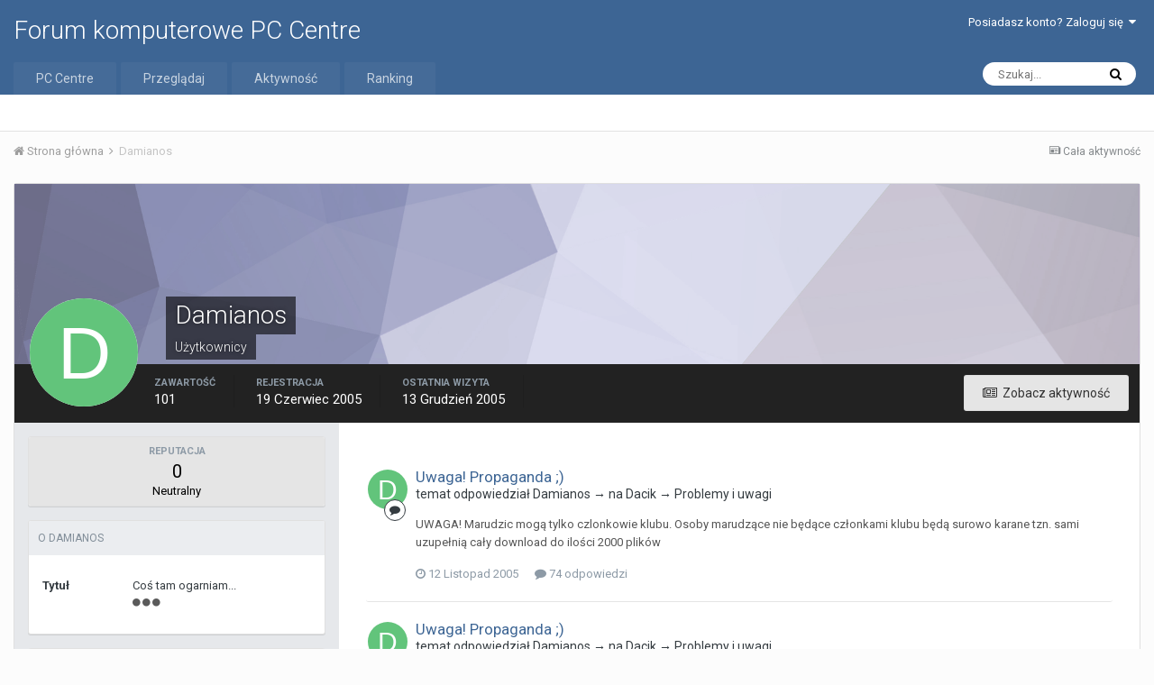

--- FILE ---
content_type: text/html;charset=UTF-8
request_url: https://forum.pccentre.pl/profile/891-damianos/
body_size: 13030
content:
<!DOCTYPE html>
<html lang="pl-PL" dir="ltr">
	<head>
		<title>Damianos - Forum komputerowe PC Centre</title>
		
			<!-- Global site tag (gtag.js) - Google Analytics -->
<!--< script async src="https://www.googletagmanager.com/gtag/js?id=UA-2988754-2"></script >-->
<!--< script>
  window.dataLayer = window.dataLayer || [];
  function gtag(){dataLayer.push(arguments);}
  gtag('js', new Date());

  gtag('config', 'UA-2988754-2');
</script>-->

<!-- Google tag (gtag.js) -->
<script async src="https://www.googletagmanager.com/gtag/js?id=G-PP9V81G3S0"></script>
<script>
  window.dataLayer = window.dataLayer || [];
  function gtag(){dataLayer.push(arguments);}
  gtag('js', new Date());

  gtag('config', 'G-PP9V81G3S0');
</script>
		
		<!--[if lt IE 9]>
			<link rel="stylesheet" type="text/css" href="https://forum.pccentre.pl/uploads/css_built_1/5e61784858ad3c11f00b5706d12afe52_ie8.css.547095ceb6a4ef4b5feee928d8ae7513.css">
		    <script src="//forum.pccentre.pl/applications/core/interface/html5shiv/html5shiv.js"></script>
		<![endif]-->
		
<meta charset="utf-8">

	<meta name="viewport" content="width=device-width, initial-scale=1">


	
	


	<meta name="twitter:card" content="summary" />



	
		
			
				<meta property="og:site_name" content="Forum komputerowe PC Centre">
			
		
	

	
		
			
				<meta property="og:locale" content="pl_PL">
			
		
	


	
		<link rel="canonical" href="https://forum.pccentre.pl/profile/891-damianos/" />
	




<link rel="manifest" href="https://forum.pccentre.pl/manifest.webmanifest/">
<meta name="msapplication-config" content="https://forum.pccentre.pl/browserconfig.xml/">
<meta name="msapplication-starturl" content="/">
<meta name="application-name" content="Forum komputerowe PC Centre">
<meta name="apple-mobile-web-app-title" content="Forum komputerowe PC Centre">

	<meta name="theme-color" content="#3d6594">






		


	
		<link href="https://fonts.googleapis.com/css?family=Roboto:300,300i,400,400i,700,700i" rel="stylesheet" referrerpolicy="origin">
	



	<link rel='stylesheet' href='https://forum.pccentre.pl/uploads/css_built_1/341e4a57816af3ba440d891ca87450ff_framework.css.574223510b9ff8ab7e99fd65e4072af3.css?v=662ad55333' media='all'>

	<link rel='stylesheet' href='https://forum.pccentre.pl/uploads/css_built_1/05e81b71abe4f22d6eb8d1a929494829_responsive.css.c056942da85dbed4f44d04dca9b04a67.css?v=662ad55333' media='all'>

	<link rel='stylesheet' href='https://forum.pccentre.pl/uploads/css_built_1/20446cf2d164adcc029377cb04d43d17_flags.css.6f8efbd9032d2222d1cbd1104289e389.css?v=662ad55333' media='all'>

	<link rel='stylesheet' href='https://forum.pccentre.pl/uploads/css_built_1/90eb5adf50a8c640f633d47fd7eb1778_core.css.b96b82ee58860b9ac39c162f14de44d4.css?v=662ad55333' media='all'>

	<link rel='stylesheet' href='https://forum.pccentre.pl/uploads/css_built_1/5a0da001ccc2200dc5625c3f3934497d_core_responsive.css.af35ee4772372aa5c9d22988258cc800.css?v=662ad55333' media='all'>

	<link rel='stylesheet' href='https://forum.pccentre.pl/uploads/css_built_1/ffdbd8340d5c38a97b780eeb2549bc3f_profiles.css.2bfb08b7915f01e0432018d0ee9d5dde.css?v=662ad55333' media='all'>

	<link rel='stylesheet' href='https://forum.pccentre.pl/uploads/css_built_1/f2ef08fd7eaff94a9763df0d2e2aaa1f_streams.css.a259b346cea7d7f6d940dda5aecd7567.css?v=662ad55333' media='all'>

	<link rel='stylesheet' href='https://forum.pccentre.pl/uploads/css_built_1/9be4fe0d9dd3ee2160f368f53374cd3f_leaderboard.css.6d0250d6529a708b5c6e8ff27ae527a5.css?v=662ad55333' media='all'>

	<link rel='stylesheet' href='https://forum.pccentre.pl/uploads/css_built_1/125515e1b6f230e3adf3a20c594b0cea_profiles_responsive.css.291809911251ee67630013492a06c799.css?v=662ad55333' media='all'>




<link rel='stylesheet' href='https://forum.pccentre.pl/uploads/css_built_1/258adbb6e4f3e83cd3b355f84e3fa002_custom.css.fe93cabe6d6492ba44ac7599ef5d7b54.css?v=662ad55333' media='all'>



		
		

	</head>
	<body class='ipsApp ipsApp_front ipsJS_none ipsClearfix' data-controller='core.front.core.app' data-message="" data-pageApp='core' data-pageLocation='front' data-pageModule='members' data-pageController='profile' data-pageID='891'>
		<a href='#elContent' class='ipsHide' title='Przejdź do głównej zawartości tej strony' accesskey='m'>Skocz do zawartości</a>
		<div id='ipsLayout_header' class='ipsClearfix'>
			





			
<ul id='elMobileNav' class='ipsList_inline ipsResponsive_hideDesktop ipsResponsive_block' data-controller='core.front.core.mobileNav'>
	
		
			<li id='elMobileBreadcrumb'>
				<a href='https://forum.pccentre.pl/'>
					<span>Strona główna</span>
				</a>
			</li>
		
	
	
	
	<li >
		<a data-action="defaultStream" class='ipsType_light'  href='https://forum.pccentre.pl/discover/'><i class='icon-newspaper'></i></a>
	</li>

	

	
		<li class='ipsJS_show'>
			<a href='https://forum.pccentre.pl/search/'><i class='fa fa-search'></i></a>
		</li>
	
	<li data-ipsDrawer data-ipsDrawer-drawerElem='#elMobileDrawer'>
		<a href='#'>
			
			
			
			
			<i class='fa fa-navicon'></i>
		</a>
	</li>
</ul>
			<header>
				<div class='ipsLayout_container'>
					

<a href='https://forum.pccentre.pl/' id='elSiteTitle' accesskey='1'>Forum komputerowe PC Centre</a>

					

	<ul id='elUserNav' class='ipsList_inline cSignedOut ipsClearfix ipsResponsive_hidePhone ipsResponsive_block'>
		
		<li id='elSignInLink'>
			<a href='https://forum.pccentre.pl/login/' data-ipsMenu-closeOnClick="false" data-ipsMenu id='elUserSignIn'>
				Posiadasz konto? Zaloguj się &nbsp;<i class='fa fa-caret-down'></i>
			</a>
			
<div id='elUserSignIn_menu' class='ipsMenu ipsMenu_auto ipsHide'>
	<form accept-charset='utf-8' method='post' action='https://forum.pccentre.pl/login/' data-controller="core.global.core.login">
		<input type="hidden" name="csrfKey" value="9cb9c71b66dd9faafba15c4495cd0ede">
		<input type="hidden" name="ref" value="aHR0cHM6Ly9mb3J1bS5wY2NlbnRyZS5wbC9wcm9maWxlLzg5MS1kYW1pYW5vcy8=">
		<div data-role="loginForm">
			
			
			
				
<div class="ipsPad ipsForm ipsForm_vertical">
	<h4 class="ipsType_sectionHead">Zaloguj się</h4>
	<br><br>
	<ul class='ipsList_reset'>
		<li class="ipsFieldRow ipsFieldRow_noLabel ipsFieldRow_fullWidth">
			
			
				<input type="text" placeholder="Nazwa użytkownika" name="auth">
			
		</li>
		<li class="ipsFieldRow ipsFieldRow_noLabel ipsFieldRow_fullWidth">
			<input type="password" placeholder="Hasło" name="password">
		</li>
		<li class="ipsFieldRow ipsFieldRow_checkbox ipsClearfix">
			<span class="ipsCustomInput">
				<input type="checkbox" name="remember_me" id="remember_me_checkbox" value="1" checked aria-checked="true">
				<span></span>
			</span>
			<div class="ipsFieldRow_content">
				<label class="ipsFieldRow_label" for="remember_me_checkbox">Zapamiętaj mnie</label>
				<span class="ipsFieldRow_desc">Nie polecane na współdzielonych komputerach</span>
			</div>
		</li>
		
		<li class="ipsFieldRow ipsFieldRow_fullWidth">
			<br>
			<button type="submit" name="_processLogin" value="usernamepassword" class="ipsButton ipsButton_primary ipsButton_small" id="elSignIn_submit">Zaloguj się</button>
			
				<br>
				<p class="ipsType_right ipsType_small">
					
						<a href='https://forum.pccentre.pl/lostpassword/' data-ipsDialog data-ipsDialog-title='Nie pamiętasz hasła?'>
					
					Nie pamiętasz hasła?</a>
				</p>
			
		</li>
	</ul>
</div>
			
		</div>
	</form>
</div>
		</li>
		
	</ul>

				</div>
			</header>
			

	<nav data-controller='core.front.core.navBar' class=''>
		<div class='ipsNavBar_primary ipsLayout_container  ipsClearfix'>
			

	<div id="elSearchWrapper" class="ipsPos_right">
		<div id='elSearch' class='' data-controller='core.front.core.quickSearch'>
			<form accept-charset='utf-8' action='//forum.pccentre.pl/search/?do=quicksearch' method='post'>
				<input type='search' id='elSearchField' placeholder='Szukaj...' name='q' autocomplete='off'>
				<button class='cSearchSubmit' type="submit"><i class="fa fa-search"></i></button>
				<div id="elSearchExpanded">
					<div class="ipsMenu_title">
						Szukaj w
					</div>
					<ul class="ipsSideMenu_list ipsSideMenu_withRadios ipsSideMenu_small ipsType_normal" data-ipsSideMenu data-ipsSideMenu-type="radio" data-ipsSideMenu-responsive="false" data-role="searchContexts">
						<li>
							<span class='ipsSideMenu_item ipsSideMenu_itemActive' data-ipsMenuValue='all'>
								<input type="radio" name="type" value="all" checked id="elQuickSearchRadio_type_all">
								<label for='elQuickSearchRadio_type_all' id='elQuickSearchRadio_type_all_label'>Wszędzie</label>
							</span>
						</li>
						
						
							<li>
								<span class='ipsSideMenu_item' data-ipsMenuValue='core_statuses_status'>
									<input type="radio" name="type" value="core_statuses_status" id="elQuickSearchRadio_type_core_statuses_status">
									<label for='elQuickSearchRadio_type_core_statuses_status' id='elQuickSearchRadio_type_core_statuses_status_label'>Aktualizacje statusu</label>
								</span>
							</li>
						
						
						<li data-role="showMoreSearchContexts">
							<span class='ipsSideMenu_item' data-action="showMoreSearchContexts" data-exclude="core_statuses_status">
								Więcej opcji...
							</span>
						</li>
					</ul>
					<div class="ipsMenu_title">
						Znajdź wyniki, które...
					</div>
					<ul class='ipsSideMenu_list ipsSideMenu_withRadios ipsSideMenu_small ipsType_normal' role="radiogroup" data-ipsSideMenu data-ipsSideMenu-type="radio" data-ipsSideMenu-responsive="false" data-filterType='andOr'>
						
							<li>
								<span class='ipsSideMenu_item ipsSideMenu_itemActive' data-ipsMenuValue='or'>
									<input type="radio" name="search_and_or" value="or" checked id="elRadio_andOr_or">
									<label for='elRadio_andOr_or' id='elField_andOr_label_or'>Zawierają <em>dowolne</em> słowa kluczowe z wyszukiwanego wyrażenia</label>
								</span>
							</li>
						
							<li>
								<span class='ipsSideMenu_item ' data-ipsMenuValue='and'>
									<input type="radio" name="search_and_or" value="and"  id="elRadio_andOr_and">
									<label for='elRadio_andOr_and' id='elField_andOr_label_and'>Zawierają <em>wszystkie</em> słowa kluczowe z wyszukiwanego wyrażenia</label>
								</span>
							</li>
						
					</ul>
					<div class="ipsMenu_title">
						Szukaj wyników w...
					</div>
					<ul class='ipsSideMenu_list ipsSideMenu_withRadios ipsSideMenu_small ipsType_normal' role="radiogroup" data-ipsSideMenu data-ipsSideMenu-type="radio" data-ipsSideMenu-responsive="false" data-filterType='searchIn'>
						<li>
							<span class='ipsSideMenu_item ipsSideMenu_itemActive' data-ipsMenuValue='all'>
								<input type="radio" name="search_in" value="all" checked id="elRadio_searchIn_and">
								<label for='elRadio_searchIn_and' id='elField_searchIn_label_all'>Tytułach i zawartości</label>
							</span>
						</li>
						<li>
							<span class='ipsSideMenu_item' data-ipsMenuValue='titles'>
								<input type="radio" name="search_in" value="titles" id="elRadio_searchIn_titles">
								<label for='elRadio_searchIn_titles' id='elField_searchIn_label_titles'>Jedynie w tytułach</label>
							</span>
						</li>
					</ul>
				</div>
			</form>
		</div>
	</div>

			<ul data-role="primaryNavBar" class='ipsResponsive_showDesktop ipsResponsive_block'>
				


	
		
		
		<li  id='elNavSecondary_19' data-role="navBarItem" data-navApp="core" data-navExt="CustomItem">
			
			
				<a href="https://pccentre.pl/"  data-navItem-id="19" >
					PC Centre
				</a>
			
			
		</li>
	
	

	
		
		
		<li  id='elNavSecondary_1' data-role="navBarItem" data-navApp="core" data-navExt="CustomItem">
			
			
				<a href="https://forum.pccentre.pl"  data-navItem-id="1" >
					Przeglądaj
				</a>
			
			
				<ul class='ipsNavBar_secondary ipsHide' data-role='secondaryNavBar'>
					


	
	

	
		
		
		<li  id='elNavSecondary_10' data-role="navBarItem" data-navApp="forums" data-navExt="Forums">
			
			
				<a href="https://forum.pccentre.pl"  data-navItem-id="10" >
					Forum
				</a>
			
			
		</li>
	
	

	
		
		
		<li  id='elNavSecondary_11' data-role="navBarItem" data-navApp="blog" data-navExt="Blogs">
			
			
				<a href="https://forum.pccentre.pl/blogs/"  data-navItem-id="11" >
					Blogi
				</a>
			
			
		</li>
	
	

	
		
		
		<li  id='elNavSecondary_14' data-role="navBarItem" data-navApp="core" data-navExt="Guidelines">
			
			
				<a href="https://forum.pccentre.pl/guidelines/"  data-navItem-id="14" >
					Regulamin
				</a>
			
			
		</li>
	
	

	
		
		
		<li  id='elNavSecondary_15' data-role="navBarItem" data-navApp="core" data-navExt="StaffDirectory">
			
			
				<a href="https://forum.pccentre.pl/staff/"  data-navItem-id="15" >
					Administracja
				</a>
			
			
		</li>
	
	

	
		
		
		<li  id='elNavSecondary_16' data-role="navBarItem" data-navApp="core" data-navExt="OnlineUsers">
			
			
				<a href="https://forum.pccentre.pl/online/"  data-navItem-id="16" >
					Użytkownicy online
				</a>
			
			
		</li>
	
	

	
		
		
		<li  id='elNavSecondary_17' data-role="navBarItem" data-navApp="core" data-navExt="Leaderboard">
			
			
				<a href="https://forum.pccentre.pl/leaderboard/"  data-navItem-id="17" >
					Ranking
				</a>
			
			
		</li>
	
	

					<li class='ipsHide' id='elNavigationMore_1' data-role='navMore'>
						<a href='#' data-ipsMenu data-ipsMenu-appendTo='#elNavigationMore_1' id='elNavigationMore_1_dropdown'>Więcej <i class='fa fa-caret-down'></i></a>
						<ul class='ipsHide ipsMenu ipsMenu_auto' id='elNavigationMore_1_dropdown_menu' data-role='moreDropdown'></ul>
					</li>
				</ul>
			
		</li>
	
	

	
		
		
		<li  id='elNavSecondary_2' data-role="navBarItem" data-navApp="core" data-navExt="CustomItem">
			
			
				<a href="https://forum.pccentre.pl/discover/"  data-navItem-id="2" >
					Aktywność
				</a>
			
			
				<ul class='ipsNavBar_secondary ipsHide' data-role='secondaryNavBar'>
					


	
		
		
		<li  id='elNavSecondary_4' data-role="navBarItem" data-navApp="core" data-navExt="AllActivity">
			
			
				<a href="https://forum.pccentre.pl/discover/"  data-navItem-id="4" >
					Cała aktywność
				</a>
			
			
		</li>
	
	

	
	

	
	

	
	

	
		
		
		<li  id='elNavSecondary_8' data-role="navBarItem" data-navApp="core" data-navExt="Search">
			
			
				<a href="https://forum.pccentre.pl/search/"  data-navItem-id="8" >
					Szukaj
				</a>
			
			
		</li>
	
	

	
	

					<li class='ipsHide' id='elNavigationMore_2' data-role='navMore'>
						<a href='#' data-ipsMenu data-ipsMenu-appendTo='#elNavigationMore_2' id='elNavigationMore_2_dropdown'>Więcej <i class='fa fa-caret-down'></i></a>
						<ul class='ipsHide ipsMenu ipsMenu_auto' id='elNavigationMore_2_dropdown_menu' data-role='moreDropdown'></ul>
					</li>
				</ul>
			
		</li>
	
	

	
		
		
		<li  id='elNavSecondary_18' data-role="navBarItem" data-navApp="core" data-navExt="Leaderboard">
			
			
				<a href="https://forum.pccentre.pl/leaderboard/"  data-navItem-id="18" >
					Ranking
				</a>
			
			
		</li>
	
	

				<li class='ipsHide' id='elNavigationMore' data-role='navMore'>
					<a href='#' data-ipsMenu data-ipsMenu-appendTo='#elNavigationMore' id='elNavigationMore_dropdown'>Więcej</a>
					<ul class='ipsNavBar_secondary ipsHide' data-role='secondaryNavBar'>
						<li class='ipsHide' id='elNavigationMore_more' data-role='navMore'>
							<a href='#' data-ipsMenu data-ipsMenu-appendTo='#elNavigationMore_more' id='elNavigationMore_more_dropdown'>Więcej <i class='fa fa-caret-down'></i></a>
							<ul class='ipsHide ipsMenu ipsMenu_auto' id='elNavigationMore_more_dropdown_menu' data-role='moreDropdown'></ul>
						</li>
					</ul>
				</li>
			</ul>
		</div>
	</nav>

		</div>
		<main id='ipsLayout_body' class='ipsLayout_container'>
			<div id='ipsLayout_contentArea'>
				<div id='ipsLayout_contentWrapper'>
					
<nav class='ipsBreadcrumb ipsBreadcrumb_top ipsFaded_withHover'>
	

	<ul class='ipsList_inline ipsPos_right'>
		
		<li >
			<a data-action="defaultStream" class='ipsType_light '  href='https://forum.pccentre.pl/discover/'><i class='icon-newspaper'></i> <span>Cała aktywność</span></a>
		</li>
		
	</ul>

	<ul data-role="breadcrumbList">
		<li>
			<a title="Strona główna" href='https://forum.pccentre.pl/'>
				<span><i class='fa fa-home'></i> Strona główna <i class='fa fa-angle-right'></i></span>
			</a>
		</li>
		
		
			<li>
				
					<a href='https://forum.pccentre.pl/profile/891-damianos/'>
						<span>Damianos </span>
					</a>
				
			</li>
		
	</ul>
</nav>
					
					<div id='ipsLayout_mainArea'>
						<a id='elContent'></a>
						
						
						
						

	




						

<!-- When altering this template be sure to also check for similar in the hovercard -->
<div data-controller='core.front.profile.main' class='ipsBox'>
	

<header data-role="profileHeader">
	<div class='ipsPageHead_special ' id='elProfileHeader' data-controller='core.global.core.coverPhoto' data-url="https://forum.pccentre.pl/profile/891-damianos/?csrfKey=9cb9c71b66dd9faafba15c4495cd0ede" data-coverOffset='0'>
		
			<div class='ipsCoverPhoto_container' style="background-color: hsl(242, 100%, 80% )">
				<img src='https://forum.pccentre.pl/uploads/set_resources_1/84c1e40ea0e759e3f1505eb1788ddf3c_pattern.png' class='ipsCoverPhoto_photo' data-action="toggleCoverPhoto" alt=''>
			</div>
		
		
		<div class='ipsColumns ipsColumns_collapsePhone' data-hideOnCoverEdit>
			<div class='ipsColumn ipsColumn_fixed ipsColumn_narrow ipsPos_center' id='elProfilePhoto'>
				
					<span class='ipsUserPhoto ipsUserPhoto_xlarge'>					
						<img src='data:image/svg+xml,%3Csvg%20xmlns%3D%22http%3A%2F%2Fwww.w3.org%2F2000%2Fsvg%22%20viewBox%3D%220%200%201024%201024%22%20style%3D%22background%3A%2362c47b%22%3E%3Cg%3E%3Ctext%20text-anchor%3D%22middle%22%20dy%3D%22.35em%22%20x%3D%22512%22%20y%3D%22512%22%20fill%3D%22%23ffffff%22%20font-size%3D%22700%22%20font-family%3D%22-apple-system%2C%20BlinkMacSystemFont%2C%20Roboto%2C%20Helvetica%2C%20Arial%2C%20sans-serif%22%3ED%3C%2Ftext%3E%3C%2Fg%3E%3C%2Fsvg%3E' alt=''>
					</span>
				
				
			</div>
			<div class='ipsColumn ipsColumn_fluid'>
				<div class='ipsPos_left ipsPad cProfileHeader_name ipsType_normal'>
					<h1 class='ipsType_reset ipsPageHead_barText'>
						Damianos

						
					</h1>
					<span>
						<span class='ipsPageHead_barText'>Użytkownicy</span>
					</span>
				</div>
				
					<ul class='ipsList_inline ipsPad ipsResponsive_hidePhone ipsResponsive_block ipsPos_left'>
						
							<li>

<div data-followApp='core' data-followArea='member' data-followID='891'  data-controller='core.front.core.followButton'>
	
		

	
</div></li>
						
						
					</ul>
				
			</div>
		</div>
	</div>

	<div class='ipsGrid ipsAreaBackground ipsPad ipsResponsive_showPhone ipsResponsive_block'>
		
		
		

		
		
		<div data-role='switchView' class='ipsGrid_span12'>
			<div data-action="goToProfile" data-type='phone' class='ipsHide'>
				<a href='https://forum.pccentre.pl/profile/891-damianos/' class='ipsButton ipsButton_light ipsButton_small ipsButton_fullWidth' title="Profil Damianos"><i class='fa fa-user'></i></a>
			</div>
			<div data-action="browseContent" data-type='phone' class=''>
				<a href="https://forum.pccentre.pl/profile/891-damianos/content/" class='ipsButton ipsButton_alternate ipsButton_small ipsButton_fullWidth'  title="Zawartość Damianos"><i class='fa fa-newspaper-o'></i></a>
			</div>
		</div>
	</div>

	<div id='elProfileStats' class='ipsClearfix'>
		<div data-role='switchView' class='ipsResponsive_hidePhone ipsResponsive_block'>
			<a href='https://forum.pccentre.pl/profile/891-damianos/' class='ipsButton ipsButton_veryLight ipsButton_medium ipsPos_right ipsHide' data-action="goToProfile" data-type='full' title="Profil Damianos"><i class='fa fa-user'></i> <span class='ipsResponsive_showDesktop ipsResponsive_inline'>&nbsp;Pokaż profil</span></a>
			<a href="https://forum.pccentre.pl/profile/891-damianos/content/" class='ipsButton ipsButton_light ipsButton_medium ipsPos_right ' data-action="browseContent" data-type='full' title="Zawartość Damianos"><i class='fa fa-newspaper-o'></i> <span class='ipsResponsive_showDesktop ipsResponsive_inline'>&nbsp;Zobacz aktywność</span></a>
		</div>
		<ul class='ipsList_inline ipsPos_left'>
			<li>
				<h4 class='ipsType_minorHeading'>Zawartość</h4>
				101
			</li>
			<li>
				<h4 class='ipsType_minorHeading'>Rejestracja</h4>
				<time datetime='2005-06-19T10:49:00Z' title='2005.06.19 10:49 ' data-short='20 l '> 19 Czerwiec 2005</time>
			</li>
			<li>
				<h4 class='ipsType_minorHeading'>Ostatnia wizyta</h4>
				<span>
					 <time datetime='2005-12-13T21:33:10Z' title='2005.12.13 21:33 ' data-short='20 l '> 13 Grudzień 2005</time>
				</span>
			</li>
			
		</ul>
	</div>
</header>
	<div data-role="profileContent">

		<div class='ipsColumns ipsColumns_noSpacing ipsColumns_collapseTablet' data-controller="core.front.profile.body">
			<div class='ipsColumn ipsColumn_fixed ipsColumn_veryWide ipsAreaBackground' id='elProfileInfoColumn'>
				<div class='ipsPad'>
					
					
						
						<div class='cProfileSidebarBlock ipsBox ipsSpacer_bottom'>
							
								<div class='cProfileRepScore ipsPad_half cProfileRepScore_neutral'>
									<h2 class='ipsType_minorHeading'>Reputacja</h2>
									<span class='cProfileRepScore_points'>0</span>
									
										<span class='cProfileRepScore_title'>Neutralny</span>
									
									
								</div>
							
						</div>
					
					
					
                        
                    
					
	 				
						<div class='ipsWidget ipsWidget_vertical cProfileSidebarBlock ipsBox ipsSpacer_bottom' data-location='defaultFields'>
							<h2 class='ipsWidget_title ipsType_reset'>O Damianos </h2>
							<div class='ipsWidget_inner ipsPad'>
								
								<ul class='ipsDataList ipsDataList_reducedSpacing cProfileFields'>
									
									
										<li class='ipsDataItem'>
											<span class='ipsDataItem_generic ipsDataItem_size3 ipsType_break'><strong>Tytuł</strong></span>
											<div class='ipsDataItem_generic ipsType_break'>
												
													Coś tam ogarniam...
													<br>
												
												<span class='ipsPip'></span><span class='ipsPip'></span><span class='ipsPip'></span>
											</div>
										</li>
									
									
								</ul>
							</div>
						</div>
					
					
						
						<div class='ipsWidget ipsWidget_vertical cProfileSidebarBlock ipsBox ipsSpacer_bottom' data-location='customFields'>
							
                                <h2 class='ipsWidget_title ipsType_reset'>Informacje do profilu</h2>
                            
                            <div class='ipsWidget_inner ipsPad'>
								<ul class='ipsDataList ipsDataList_reducedSpacing cProfileFields'>
									
									
										<li class='ipsDataItem ipsType_break'>
											
												<span class='ipsDataItem_generic ipsDataItem_size3 ipsType_break'><strong>Miasto</strong></span>
												<div class='ipsDataItem_generic'><div class='ipsType_break ipsContained'>Lubań</div></div>
											
										</li>
									
									
									
										<li class='ipsDataItem ipsType_break'>
											
												<span class='ipsDataItem_generic ipsDataItem_size3 ipsType_break'><strong>Zainteresowania</strong></span>
												<div class='ipsDataItem_generic'><div class='ipsType_break ipsContained'>informatyka, sport, muzyka</div></div>
											
										</li>
									
									
								</ul>
							</div>
						</div>
						
					
					
					
				</div>

			</div>
			<section class='ipsColumn ipsColumn_fluid'>
				

<div id='elProfileTabs_content' class='ipsTabs_panels ipsPad_double ipsAreaBackground_reset'>
	
		
			<div id="ipsTabs_elProfileTabs_elProfileTab_activity_panel" class='ipsTabs_panel ipsAreaBackground_reset'>
				
<div data-controller="core.front.statuses.statusFeed">
	
	
		<ol class='ipsStream ipsList_reset' data-role='activityStream' id='elProfileActivityOverview'>
			
				

<li class='ipsStreamItem ipsStreamItem_contentBlock ipsStreamItem_expanded ipsAreaBackground_reset ipsPad  ' data-role='activityItem' data-timestamp='1131831511'>
	<div class='ipsStreamItem_container ipsClearfix'>
		
			
			<div class='ipsStreamItem_header ipsPhotoPanel ipsPhotoPanel_mini'>
								
					<span class='ipsStreamItem_contentType' data-ipsTooltip title='Odpowiedź'><i class='fa fa-comment'></i></span>
				
				

	<a href="https://forum.pccentre.pl/profile/891-damianos/" data-ipsHover data-ipsHover-target="https://forum.pccentre.pl/profile/891-damianos/?do=hovercard" class="ipsUserPhoto ipsUserPhoto_mini" title="Przejdź do profilu Damianos">
		<img src='data:image/svg+xml,%3Csvg%20xmlns%3D%22http%3A%2F%2Fwww.w3.org%2F2000%2Fsvg%22%20viewBox%3D%220%200%201024%201024%22%20style%3D%22background%3A%2362c47b%22%3E%3Cg%3E%3Ctext%20text-anchor%3D%22middle%22%20dy%3D%22.35em%22%20x%3D%22512%22%20y%3D%22512%22%20fill%3D%22%23ffffff%22%20font-size%3D%22700%22%20font-family%3D%22-apple-system%2C%20BlinkMacSystemFont%2C%20Roboto%2C%20Helvetica%2C%20Arial%2C%20sans-serif%22%3ED%3C%2Ftext%3E%3C%2Fg%3E%3C%2Fsvg%3E' alt='Damianos'>
	</a>

				<div class=''>
					
					<h2 class='ipsType_reset ipsStreamItem_title ipsContained_container ipsStreamItem_titleSmall'>
						
						
						<span class='ipsType_break ipsContained'>
							<a href='https://forum.pccentre.pl/topic/2830-uwaga-propaganda/?do=findComment&amp;comment=14940' data-linkType="link" data-searchable>Uwaga! Propaganda ;)</a>
						</span>
						
					</h2>
					
						<p class='ipsType_reset ipsStreamItem_status ipsType_blendLinks'>
							temat odpowiedział 
<a href='https://forum.pccentre.pl/profile/891-damianos/' data-ipsHover data-ipsHover-target='https://forum.pccentre.pl/profile/891-damianos/?do=hovercard' title="Przejdź do profilu Damianos" class="ipsType_break">Damianos</a> → na 
<a href='https://forum.pccentre.pl/profile/23-dacik/' data-ipsHover data-ipsHover-target='https://forum.pccentre.pl/profile/23-dacik/?do=hovercard' title="Przejdź do profilu Dacik" class="ipsType_break">Dacik</a> → <a href='https://forum.pccentre.pl/forum/1-problemy-i-uwagi/'>Problemy i uwagi</a>
						</p>
					
					
						
					
				</div>
			</div>
			
				<div class='ipsStreamItem_snippet ipsType_break'>
					
					 	

	<div class='ipsType_richText ipsContained ipsType_medium'>
		<div data-ipsTruncate data-ipsTruncate-type='remove' data-ipsTruncate-size='3 lines' data-ipsTruncate-watch='false'>
			UWAGA! 

Marudzic mogą tylko czlonkowie klubu. Osoby marudzące nie będące członkami klubu będą surowo karane tzn. sami uzupełnią cały download do ilości 2000 plików
		</div>
	</div>

					
				</div>
				<ul class='ipsList_inline ipsStreamItem_meta'>
					<li class='ipsType_light ipsType_medium'>
						<a href='https://forum.pccentre.pl/topic/2830-uwaga-propaganda/?do=findComment&amp;comment=14940' class='ipsType_blendLinks'><i class='fa fa-clock-o'></i> <time datetime='2005-11-12T21:38:31Z' title='2005.11.12 21:38 ' data-short='20 l '> 12 Listopad 2005</time></a>
					</li>
					
						<li class='ipsType_light ipsType_medium'>
							<a href='https://forum.pccentre.pl/topic/2830-uwaga-propaganda/?do=findComment&amp;comment=14940' class='ipsType_blendLinks'>
								
									<i class='fa fa-comment'></i> 74 odpowiedzi
								
							</a>
						</li>
					
					
					
				</ul>
			
		
	</div>
</li>
			
				

<li class='ipsStreamItem ipsStreamItem_contentBlock ipsStreamItem_expanded ipsAreaBackground_reset ipsPad  ' data-role='activityItem' data-timestamp='1131786716'>
	<div class='ipsStreamItem_container ipsClearfix'>
		
			
			<div class='ipsStreamItem_header ipsPhotoPanel ipsPhotoPanel_mini'>
								
					<span class='ipsStreamItem_contentType' data-ipsTooltip title='Odpowiedź'><i class='fa fa-comment'></i></span>
				
				

	<a href="https://forum.pccentre.pl/profile/891-damianos/" data-ipsHover data-ipsHover-target="https://forum.pccentre.pl/profile/891-damianos/?do=hovercard" class="ipsUserPhoto ipsUserPhoto_mini" title="Przejdź do profilu Damianos">
		<img src='data:image/svg+xml,%3Csvg%20xmlns%3D%22http%3A%2F%2Fwww.w3.org%2F2000%2Fsvg%22%20viewBox%3D%220%200%201024%201024%22%20style%3D%22background%3A%2362c47b%22%3E%3Cg%3E%3Ctext%20text-anchor%3D%22middle%22%20dy%3D%22.35em%22%20x%3D%22512%22%20y%3D%22512%22%20fill%3D%22%23ffffff%22%20font-size%3D%22700%22%20font-family%3D%22-apple-system%2C%20BlinkMacSystemFont%2C%20Roboto%2C%20Helvetica%2C%20Arial%2C%20sans-serif%22%3ED%3C%2Ftext%3E%3C%2Fg%3E%3C%2Fsvg%3E' alt='Damianos'>
	</a>

				<div class=''>
					
					<h2 class='ipsType_reset ipsStreamItem_title ipsContained_container ipsStreamItem_titleSmall'>
						
						
						<span class='ipsType_break ipsContained'>
							<a href='https://forum.pccentre.pl/topic/2830-uwaga-propaganda/?do=findComment&amp;comment=14927' data-linkType="link" data-searchable>Uwaga! Propaganda ;)</a>
						</span>
						
					</h2>
					
						<p class='ipsType_reset ipsStreamItem_status ipsType_blendLinks'>
							temat odpowiedział 
<a href='https://forum.pccentre.pl/profile/891-damianos/' data-ipsHover data-ipsHover-target='https://forum.pccentre.pl/profile/891-damianos/?do=hovercard' title="Przejdź do profilu Damianos" class="ipsType_break">Damianos</a> → na 
<a href='https://forum.pccentre.pl/profile/23-dacik/' data-ipsHover data-ipsHover-target='https://forum.pccentre.pl/profile/23-dacik/?do=hovercard' title="Przejdź do profilu Dacik" class="ipsType_break">Dacik</a> → <a href='https://forum.pccentre.pl/forum/1-problemy-i-uwagi/'>Problemy i uwagi</a>
						</p>
					
					
						
					
				</div>
			</div>
			
				<div class='ipsStreamItem_snippet ipsType_break'>
					
					 	

	<div class='ipsType_richText ipsContained ipsType_medium'>
		<div data-ipsTruncate data-ipsTruncate-type='remove' data-ipsTruncate-size='3 lines' data-ipsTruncate-watch='false'>
			No taki klub od marudzenia  Dlatego my możemy hehe
		</div>
	</div>

					
				</div>
				<ul class='ipsList_inline ipsStreamItem_meta'>
					<li class='ipsType_light ipsType_medium'>
						<a href='https://forum.pccentre.pl/topic/2830-uwaga-propaganda/?do=findComment&amp;comment=14927' class='ipsType_blendLinks'><i class='fa fa-clock-o'></i> <time datetime='2005-11-12T09:11:56Z' title='2005.11.12 09:11 ' data-short='20 l '> 12 Listopad 2005</time></a>
					</li>
					
						<li class='ipsType_light ipsType_medium'>
							<a href='https://forum.pccentre.pl/topic/2830-uwaga-propaganda/?do=findComment&amp;comment=14927' class='ipsType_blendLinks'>
								
									<i class='fa fa-comment'></i> 74 odpowiedzi
								
							</a>
						</li>
					
					
					
				</ul>
			
		
	</div>
</li>
			
				

<li class='ipsStreamItem ipsStreamItem_contentBlock ipsStreamItem_expanded ipsAreaBackground_reset ipsPad  ' data-role='activityItem' data-timestamp='1131743669'>
	<div class='ipsStreamItem_container ipsClearfix'>
		
			
			<div class='ipsStreamItem_header ipsPhotoPanel ipsPhotoPanel_mini'>
								
					<span class='ipsStreamItem_contentType' data-ipsTooltip title='Odpowiedź'><i class='fa fa-comment'></i></span>
				
				

	<a href="https://forum.pccentre.pl/profile/891-damianos/" data-ipsHover data-ipsHover-target="https://forum.pccentre.pl/profile/891-damianos/?do=hovercard" class="ipsUserPhoto ipsUserPhoto_mini" title="Przejdź do profilu Damianos">
		<img src='data:image/svg+xml,%3Csvg%20xmlns%3D%22http%3A%2F%2Fwww.w3.org%2F2000%2Fsvg%22%20viewBox%3D%220%200%201024%201024%22%20style%3D%22background%3A%2362c47b%22%3E%3Cg%3E%3Ctext%20text-anchor%3D%22middle%22%20dy%3D%22.35em%22%20x%3D%22512%22%20y%3D%22512%22%20fill%3D%22%23ffffff%22%20font-size%3D%22700%22%20font-family%3D%22-apple-system%2C%20BlinkMacSystemFont%2C%20Roboto%2C%20Helvetica%2C%20Arial%2C%20sans-serif%22%3ED%3C%2Ftext%3E%3C%2Fg%3E%3C%2Fsvg%3E' alt='Damianos'>
	</a>

				<div class=''>
					
					<h2 class='ipsType_reset ipsStreamItem_title ipsContained_container ipsStreamItem_titleSmall'>
						
						
						<span class='ipsType_break ipsContained'>
							<a href='https://forum.pccentre.pl/topic/2830-uwaga-propaganda/?do=findComment&amp;comment=14918' data-linkType="link" data-searchable>Uwaga! Propaganda ;)</a>
						</span>
						
					</h2>
					
						<p class='ipsType_reset ipsStreamItem_status ipsType_blendLinks'>
							temat odpowiedział 
<a href='https://forum.pccentre.pl/profile/891-damianos/' data-ipsHover data-ipsHover-target='https://forum.pccentre.pl/profile/891-damianos/?do=hovercard' title="Przejdź do profilu Damianos" class="ipsType_break">Damianos</a> → na 
<a href='https://forum.pccentre.pl/profile/23-dacik/' data-ipsHover data-ipsHover-target='https://forum.pccentre.pl/profile/23-dacik/?do=hovercard' title="Przejdź do profilu Dacik" class="ipsType_break">Dacik</a> → <a href='https://forum.pccentre.pl/forum/1-problemy-i-uwagi/'>Problemy i uwagi</a>
						</p>
					
					
						
					
				</div>
			</div>
			
				<div class='ipsStreamItem_snippet ipsType_break'>
					
					 	

	<div class='ipsType_richText ipsContained ipsType_medium'>
		<div data-ipsTruncate data-ipsTruncate-type='remove' data-ipsTruncate-size='3 lines' data-ipsTruncate-watch='false'>
			Ja nie marudzę tylko stwierdzam fakty a to kolosalna różnica  Zresztą ja i Michasiek możemy marudzić bo mu mamy specjalne względy w redakcji, zresztą sami sie przekonacie bośmy z Markiem stworzyli klub i on to potwierdzi   (chyba  )
		</div>
	</div>

					
				</div>
				<ul class='ipsList_inline ipsStreamItem_meta'>
					<li class='ipsType_light ipsType_medium'>
						<a href='https://forum.pccentre.pl/topic/2830-uwaga-propaganda/?do=findComment&amp;comment=14918' class='ipsType_blendLinks'><i class='fa fa-clock-o'></i> <time datetime='2005-11-11T21:14:29Z' title='2005.11.11 21:14 ' data-short='20 l '> 11 Listopad 2005</time></a>
					</li>
					
						<li class='ipsType_light ipsType_medium'>
							<a href='https://forum.pccentre.pl/topic/2830-uwaga-propaganda/?do=findComment&amp;comment=14918' class='ipsType_blendLinks'>
								
									<i class='fa fa-comment'></i> 74 odpowiedzi
								
							</a>
						</li>
					
					
					
				</ul>
			
		
	</div>
</li>
			
				

<li class='ipsStreamItem ipsStreamItem_contentBlock ipsStreamItem_expanded ipsAreaBackground_reset ipsPad  ' data-role='activityItem' data-timestamp='1131734445'>
	<div class='ipsStreamItem_container ipsClearfix'>
		
			
			<div class='ipsStreamItem_header ipsPhotoPanel ipsPhotoPanel_mini'>
								
					<span class='ipsStreamItem_contentType' data-ipsTooltip title='Odpowiedź'><i class='fa fa-comment'></i></span>
				
				

	<a href="https://forum.pccentre.pl/profile/891-damianos/" data-ipsHover data-ipsHover-target="https://forum.pccentre.pl/profile/891-damianos/?do=hovercard" class="ipsUserPhoto ipsUserPhoto_mini" title="Przejdź do profilu Damianos">
		<img src='data:image/svg+xml,%3Csvg%20xmlns%3D%22http%3A%2F%2Fwww.w3.org%2F2000%2Fsvg%22%20viewBox%3D%220%200%201024%201024%22%20style%3D%22background%3A%2362c47b%22%3E%3Cg%3E%3Ctext%20text-anchor%3D%22middle%22%20dy%3D%22.35em%22%20x%3D%22512%22%20y%3D%22512%22%20fill%3D%22%23ffffff%22%20font-size%3D%22700%22%20font-family%3D%22-apple-system%2C%20BlinkMacSystemFont%2C%20Roboto%2C%20Helvetica%2C%20Arial%2C%20sans-serif%22%3ED%3C%2Ftext%3E%3C%2Fg%3E%3C%2Fsvg%3E' alt='Damianos'>
	</a>

				<div class=''>
					
					<h2 class='ipsType_reset ipsStreamItem_title ipsContained_container ipsStreamItem_titleSmall'>
						
						
						<span class='ipsType_break ipsContained'>
							<a href='https://forum.pccentre.pl/topic/2828-hmmm/?do=findComment&amp;comment=14904' data-linkType="link" data-searchable>hmmm?</a>
						</span>
						
					</h2>
					
						<p class='ipsType_reset ipsStreamItem_status ipsType_blendLinks'>
							temat odpowiedział 
<a href='https://forum.pccentre.pl/profile/891-damianos/' data-ipsHover data-ipsHover-target='https://forum.pccentre.pl/profile/891-damianos/?do=hovercard' title="Przejdź do profilu Damianos" class="ipsType_break">Damianos</a> → na 
<a href='https://forum.pccentre.pl/profile/40-tygrysek/' data-ipsHover data-ipsHover-target='https://forum.pccentre.pl/profile/40-tygrysek/?do=hovercard' title="Przejdź do profilu tygrysek" class="ipsType_break">tygrysek</a> → <a href='https://forum.pccentre.pl/forum/1-problemy-i-uwagi/'>Problemy i uwagi</a>
						</p>
					
					
						
					
				</div>
			</div>
			
				<div class='ipsStreamItem_snippet ipsType_break'>
					
					 	

	<div class='ipsType_richText ipsContained ipsType_medium'>
		<div data-ipsTruncate data-ipsTruncate-type='remove' data-ipsTruncate-size='3 lines' data-ipsTruncate-watch='false'>
			Sory że odkopuje ale jaka czytelnia możecie mnie wtajemniczyć? Za dużo straciłem przez ten czas  Marek proszę zgłoś sie na gg i mi wszystko powiedz co sie działo kiedy mnie nie było.  
  

Pozdrawiam 

Damianos
		</div>
	</div>

					
				</div>
				<ul class='ipsList_inline ipsStreamItem_meta'>
					<li class='ipsType_light ipsType_medium'>
						<a href='https://forum.pccentre.pl/topic/2828-hmmm/?do=findComment&amp;comment=14904' class='ipsType_blendLinks'><i class='fa fa-clock-o'></i> <time datetime='2005-11-11T18:40:45Z' title='2005.11.11 18:40 ' data-short='20 l '> 11 Listopad 2005</time></a>
					</li>
					
						<li class='ipsType_light ipsType_medium'>
							<a href='https://forum.pccentre.pl/topic/2828-hmmm/?do=findComment&amp;comment=14904' class='ipsType_blendLinks'>
								
									<i class='fa fa-comment'></i> 15 odpowiedzi
								
							</a>
						</li>
					
					
					
				</ul>
			
		
	</div>
</li>
			
				
<li class='ipsStreamItem ipsStreamItem_expanded ipsStreamItem_actionBlock ipsAreaBackground_reset ipsPad' data-role="activityItem" data-timestamp='1131733817'>
	<div class='ipsStreamItem_container'>
		<div class='ipsStreamItem_action ipsType_blendLinks ipsType_light'>
			
			

<a href='https://forum.pccentre.pl/profile/891-damianos/' data-ipsHover data-ipsHover-target='https://forum.pccentre.pl/profile/891-damianos/?do=hovercard&amp;referrer=https%253A%252F%252Fforum.pccentre.pl%252Fprofile%252F891-damianos%252F' title="Przejdź do profilu Damianos" class="ipsType_break">Damianos</a> obserwuje zawartość → 
<a href='https://forum.pccentre.pl/topic/2830-uwaga-propaganda/'>Uwaga! Propaganda ;)</a>  <span class='ipsType_light'><time datetime='2005-11-11T18:30:17Z' title='2005.11.11 18:30 ' data-short='20 l '> 11 Listopad 2005</time></span>
		</div>
	</div>
</li>

			
				

<li class='ipsStreamItem ipsStreamItem_contentBlock ipsStreamItem_expanded ipsAreaBackground_reset ipsPad  ' data-role='activityItem' data-timestamp='1131733812'>
	<div class='ipsStreamItem_container ipsClearfix'>
		
			
			<div class='ipsStreamItem_header ipsPhotoPanel ipsPhotoPanel_mini'>
								
					<span class='ipsStreamItem_contentType' data-ipsTooltip title='Odpowiedź'><i class='fa fa-comment'></i></span>
				
				

	<a href="https://forum.pccentre.pl/profile/891-damianos/" data-ipsHover data-ipsHover-target="https://forum.pccentre.pl/profile/891-damianos/?do=hovercard" class="ipsUserPhoto ipsUserPhoto_mini" title="Przejdź do profilu Damianos">
		<img src='data:image/svg+xml,%3Csvg%20xmlns%3D%22http%3A%2F%2Fwww.w3.org%2F2000%2Fsvg%22%20viewBox%3D%220%200%201024%201024%22%20style%3D%22background%3A%2362c47b%22%3E%3Cg%3E%3Ctext%20text-anchor%3D%22middle%22%20dy%3D%22.35em%22%20x%3D%22512%22%20y%3D%22512%22%20fill%3D%22%23ffffff%22%20font-size%3D%22700%22%20font-family%3D%22-apple-system%2C%20BlinkMacSystemFont%2C%20Roboto%2C%20Helvetica%2C%20Arial%2C%20sans-serif%22%3ED%3C%2Ftext%3E%3C%2Fg%3E%3C%2Fsvg%3E' alt='Damianos'>
	</a>

				<div class=''>
					
					<h2 class='ipsType_reset ipsStreamItem_title ipsContained_container ipsStreamItem_titleSmall'>
						
						
						<span class='ipsType_break ipsContained'>
							<a href='https://forum.pccentre.pl/topic/2830-uwaga-propaganda/?do=findComment&amp;comment=14903' data-linkType="link" data-searchable>Uwaga! Propaganda ;)</a>
						</span>
						
					</h2>
					
						<p class='ipsType_reset ipsStreamItem_status ipsType_blendLinks'>
							temat odpowiedział 
<a href='https://forum.pccentre.pl/profile/891-damianos/' data-ipsHover data-ipsHover-target='https://forum.pccentre.pl/profile/891-damianos/?do=hovercard' title="Przejdź do profilu Damianos" class="ipsType_break">Damianos</a> → na 
<a href='https://forum.pccentre.pl/profile/23-dacik/' data-ipsHover data-ipsHover-target='https://forum.pccentre.pl/profile/23-dacik/?do=hovercard' title="Przejdź do profilu Dacik" class="ipsType_break">Dacik</a> → <a href='https://forum.pccentre.pl/forum/1-problemy-i-uwagi/'>Problemy i uwagi</a>
						</p>
					
					
						
					
				</div>
			</div>
			
				<div class='ipsStreamItem_snippet ipsType_break'>
					
					 	

	<div class='ipsType_richText ipsContained ipsType_medium'>
		<div data-ipsTruncate data-ipsTruncate-type='remove' data-ipsTruncate-size='3 lines' data-ipsTruncate-watch='false'>
			Widzę, że na tym forum nadal są takie genialne tematy jak na starej wersji    
  

Z waszej dyskusji to tylko rozrywkę wszelkim gościom zapewniacie hehe. 

Jak to czytam to wytrzymieć nie mogie  .
		</div>
	</div>

					
				</div>
				<ul class='ipsList_inline ipsStreamItem_meta'>
					<li class='ipsType_light ipsType_medium'>
						<a href='https://forum.pccentre.pl/topic/2830-uwaga-propaganda/?do=findComment&amp;comment=14903' class='ipsType_blendLinks'><i class='fa fa-clock-o'></i> <time datetime='2005-11-11T18:30:12Z' title='2005.11.11 18:30 ' data-short='20 l '> 11 Listopad 2005</time></a>
					</li>
					
						<li class='ipsType_light ipsType_medium'>
							<a href='https://forum.pccentre.pl/topic/2830-uwaga-propaganda/?do=findComment&amp;comment=14903' class='ipsType_blendLinks'>
								
									<i class='fa fa-comment'></i> 74 odpowiedzi
								
							</a>
						</li>
					
					
					
				</ul>
			
		
	</div>
</li>
			
				

<li class='ipsStreamItem ipsStreamItem_contentBlock ipsStreamItem_expanded ipsAreaBackground_reset ipsPad  ' data-role='activityItem' data-timestamp='1124953169'>
	<div class='ipsStreamItem_container ipsClearfix'>
		
			
			<div class='ipsStreamItem_header ipsPhotoPanel ipsPhotoPanel_mini'>
								
					<span class='ipsStreamItem_contentType' data-ipsTooltip title='Odpowiedź'><i class='fa fa-comment'></i></span>
				
				

	<a href="https://forum.pccentre.pl/profile/891-damianos/" data-ipsHover data-ipsHover-target="https://forum.pccentre.pl/profile/891-damianos/?do=hovercard" class="ipsUserPhoto ipsUserPhoto_mini" title="Przejdź do profilu Damianos">
		<img src='data:image/svg+xml,%3Csvg%20xmlns%3D%22http%3A%2F%2Fwww.w3.org%2F2000%2Fsvg%22%20viewBox%3D%220%200%201024%201024%22%20style%3D%22background%3A%2362c47b%22%3E%3Cg%3E%3Ctext%20text-anchor%3D%22middle%22%20dy%3D%22.35em%22%20x%3D%22512%22%20y%3D%22512%22%20fill%3D%22%23ffffff%22%20font-size%3D%22700%22%20font-family%3D%22-apple-system%2C%20BlinkMacSystemFont%2C%20Roboto%2C%20Helvetica%2C%20Arial%2C%20sans-serif%22%3ED%3C%2Ftext%3E%3C%2Fg%3E%3C%2Fsvg%3E' alt='Damianos'>
	</a>

				<div class=''>
					
					<h2 class='ipsType_reset ipsStreamItem_title ipsContained_container ipsStreamItem_titleSmall'>
						
						
						<span class='ipsType_break ipsContained'>
							<a href='https://forum.pccentre.pl/topic/2718-dlaczego/?do=findComment&amp;comment=13304' data-linkType="link" data-searchable>Dlaczego...</a>
						</span>
						
					</h2>
					
						<p class='ipsType_reset ipsStreamItem_status ipsType_blendLinks'>
							temat odpowiedział 
<a href='https://forum.pccentre.pl/profile/891-damianos/' data-ipsHover data-ipsHover-target='https://forum.pccentre.pl/profile/891-damianos/?do=hovercard' title="Przejdź do profilu Damianos" class="ipsType_break">Damianos</a> → na 
<a href='https://forum.pccentre.pl/profile/940-kirck/' data-ipsHover data-ipsHover-target='https://forum.pccentre.pl/profile/940-kirck/?do=hovercard' title="Przejdź do profilu Kirck" class="ipsType_break">Kirck</a> → <a href='https://forum.pccentre.pl/forum/1-problemy-i-uwagi/'>Problemy i uwagi</a>
						</p>
					
					
						
					
				</div>
			</div>
			
				<div class='ipsStreamItem_snippet ipsType_break'>
					
					 	

	<div class='ipsType_richText ipsContained ipsType_medium'>
		<div data-ipsTruncate data-ipsTruncate-type='remove' data-ipsTruncate-size='3 lines' data-ipsTruncate-watch='false'>
			Debile z serwisu naprawiać go będą już 3 raz i naprawić nie potrafią. Idiotyzm aż sie w głowie nie mieści.
		</div>
	</div>

					
				</div>
				<ul class='ipsList_inline ipsStreamItem_meta'>
					<li class='ipsType_light ipsType_medium'>
						<a href='https://forum.pccentre.pl/topic/2718-dlaczego/?do=findComment&amp;comment=13304' class='ipsType_blendLinks'><i class='fa fa-clock-o'></i> <time datetime='2005-08-25T06:59:29Z' title='2005.08.25 06:59 ' data-short='20 l '> 25 Sierpień 2005</time></a>
					</li>
					
						<li class='ipsType_light ipsType_medium'>
							<a href='https://forum.pccentre.pl/topic/2718-dlaczego/?do=findComment&amp;comment=13304' class='ipsType_blendLinks'>
								
									<i class='fa fa-comment'></i> 18 odpowiedzi
								
							</a>
						</li>
					
					
					
				</ul>
			
		
	</div>
</li>
			
				

<li class='ipsStreamItem ipsStreamItem_contentBlock ipsStreamItem_expanded ipsAreaBackground_reset ipsPad  ' data-role='activityItem' data-timestamp='1124911820'>
	<div class='ipsStreamItem_container ipsClearfix'>
		
			
			<div class='ipsStreamItem_header ipsPhotoPanel ipsPhotoPanel_mini'>
								
					<span class='ipsStreamItem_contentType' data-ipsTooltip title='Odpowiedź'><i class='fa fa-comment'></i></span>
				
				

	<a href="https://forum.pccentre.pl/profile/891-damianos/" data-ipsHover data-ipsHover-target="https://forum.pccentre.pl/profile/891-damianos/?do=hovercard" class="ipsUserPhoto ipsUserPhoto_mini" title="Przejdź do profilu Damianos">
		<img src='data:image/svg+xml,%3Csvg%20xmlns%3D%22http%3A%2F%2Fwww.w3.org%2F2000%2Fsvg%22%20viewBox%3D%220%200%201024%201024%22%20style%3D%22background%3A%2362c47b%22%3E%3Cg%3E%3Ctext%20text-anchor%3D%22middle%22%20dy%3D%22.35em%22%20x%3D%22512%22%20y%3D%22512%22%20fill%3D%22%23ffffff%22%20font-size%3D%22700%22%20font-family%3D%22-apple-system%2C%20BlinkMacSystemFont%2C%20Roboto%2C%20Helvetica%2C%20Arial%2C%20sans-serif%22%3ED%3C%2Ftext%3E%3C%2Fg%3E%3C%2Fsvg%3E' alt='Damianos'>
	</a>

				<div class=''>
					
					<h2 class='ipsType_reset ipsStreamItem_title ipsContained_container ipsStreamItem_titleSmall'>
						
						
						<span class='ipsType_break ipsContained'>
							<a href='https://forum.pccentre.pl/topic/2718-dlaczego/?do=findComment&amp;comment=13297' data-linkType="link" data-searchable>Dlaczego...</a>
						</span>
						
					</h2>
					
						<p class='ipsType_reset ipsStreamItem_status ipsType_blendLinks'>
							temat odpowiedział 
<a href='https://forum.pccentre.pl/profile/891-damianos/' data-ipsHover data-ipsHover-target='https://forum.pccentre.pl/profile/891-damianos/?do=hovercard' title="Przejdź do profilu Damianos" class="ipsType_break">Damianos</a> → na 
<a href='https://forum.pccentre.pl/profile/940-kirck/' data-ipsHover data-ipsHover-target='https://forum.pccentre.pl/profile/940-kirck/?do=hovercard' title="Przejdź do profilu Kirck" class="ipsType_break">Kirck</a> → <a href='https://forum.pccentre.pl/forum/1-problemy-i-uwagi/'>Problemy i uwagi</a>
						</p>
					
					
						
					
				</div>
			</div>
			
				<div class='ipsStreamItem_snippet ipsType_break'>
					
					 	

	<div class='ipsType_richText ipsContained ipsType_medium'>
		<div data-ipsTruncate data-ipsTruncate-type='remove' data-ipsTruncate-size='3 lines' data-ipsTruncate-watch='false'>
			Ja pisze w miare swoich mozliwosci a moje problemy z kompem nie są moją winą. Tak niestety wypadło i trzeba sie pogodzić. Ostatnio był zastuj z powodu przerabiania panelu dodawania artykułów ale już wszystko działa i jest dobrze. Niestety jutro znowu bede musiał was opóścić. Problemy z monitorem nistety nie skończyły sie :cry: . Ale jestem dobrej mysli. 
Pozdrawiam wszystkich
		</div>
	</div>

					
				</div>
				<ul class='ipsList_inline ipsStreamItem_meta'>
					<li class='ipsType_light ipsType_medium'>
						<a href='https://forum.pccentre.pl/topic/2718-dlaczego/?do=findComment&amp;comment=13297' class='ipsType_blendLinks'><i class='fa fa-clock-o'></i> <time datetime='2005-08-24T19:30:20Z' title='2005.08.24 19:30 ' data-short='20 l '> 24 Sierpień 2005</time></a>
					</li>
					
						<li class='ipsType_light ipsType_medium'>
							<a href='https://forum.pccentre.pl/topic/2718-dlaczego/?do=findComment&amp;comment=13297' class='ipsType_blendLinks'>
								
									<i class='fa fa-comment'></i> 18 odpowiedzi
								
							</a>
						</li>
					
					
					
				</ul>
			
		
	</div>
</li>
			
				

<li class='ipsStreamItem ipsStreamItem_contentBlock ipsStreamItem_expanded ipsAreaBackground_reset ipsPad  ' data-role='activityItem' data-timestamp='1124709136'>
	<div class='ipsStreamItem_container ipsClearfix'>
		
			
			<div class='ipsStreamItem_header ipsPhotoPanel ipsPhotoPanel_mini'>
								
					<span class='ipsStreamItem_contentType' data-ipsTooltip title='Odpowiedź'><i class='fa fa-comment'></i></span>
				
				

	<a href="https://forum.pccentre.pl/profile/891-damianos/" data-ipsHover data-ipsHover-target="https://forum.pccentre.pl/profile/891-damianos/?do=hovercard" class="ipsUserPhoto ipsUserPhoto_mini" title="Przejdź do profilu Damianos">
		<img src='data:image/svg+xml,%3Csvg%20xmlns%3D%22http%3A%2F%2Fwww.w3.org%2F2000%2Fsvg%22%20viewBox%3D%220%200%201024%201024%22%20style%3D%22background%3A%2362c47b%22%3E%3Cg%3E%3Ctext%20text-anchor%3D%22middle%22%20dy%3D%22.35em%22%20x%3D%22512%22%20y%3D%22512%22%20fill%3D%22%23ffffff%22%20font-size%3D%22700%22%20font-family%3D%22-apple-system%2C%20BlinkMacSystemFont%2C%20Roboto%2C%20Helvetica%2C%20Arial%2C%20sans-serif%22%3ED%3C%2Ftext%3E%3C%2Fg%3E%3C%2Fsvg%3E' alt='Damianos'>
	</a>

				<div class=''>
					
					<h2 class='ipsType_reset ipsStreamItem_title ipsContained_container ipsStreamItem_titleSmall'>
						
						
						<span class='ipsType_break ipsContained'>
							<a href='https://forum.pccentre.pl/topic/2512-pc-centre-cos-jest-nie-tak/?do=findComment&amp;comment=13288' data-linkType="link" data-searchable>PC Centre cos jest nie tak</a>
						</span>
						
					</h2>
					
						<p class='ipsType_reset ipsStreamItem_status ipsType_blendLinks'>
							temat odpowiedział 
<a href='https://forum.pccentre.pl/profile/891-damianos/' data-ipsHover data-ipsHover-target='https://forum.pccentre.pl/profile/891-damianos/?do=hovercard' title="Przejdź do profilu Damianos" class="ipsType_break">Damianos</a> → na 
<a href='https://forum.pccentre.pl/profile/891-damianos/' data-ipsHover data-ipsHover-target='https://forum.pccentre.pl/profile/891-damianos/?do=hovercard' title="Przejdź do profilu Damianos" class="ipsType_break">Damianos</a> → <a href='https://forum.pccentre.pl/forum/1-problemy-i-uwagi/'>Problemy i uwagi</a>
						</p>
					
					
						
					
				</div>
			</div>
			
				<div class='ipsStreamItem_snippet ipsType_break'>
					
					 	

	<div class='ipsType_richText ipsContained ipsType_medium'>
		<div data-ipsTruncate data-ipsTruncate-type='remove' data-ipsTruncate-size='3 lines' data-ipsTruncate-watch='false'>
			Wy tu gadu gadu a problem powrócił  :cry:
		</div>
	</div>

					
				</div>
				<ul class='ipsList_inline ipsStreamItem_meta'>
					<li class='ipsType_light ipsType_medium'>
						<a href='https://forum.pccentre.pl/topic/2512-pc-centre-cos-jest-nie-tak/?do=findComment&amp;comment=13288' class='ipsType_blendLinks'><i class='fa fa-clock-o'></i> <time datetime='2005-08-22T11:12:16Z' title='2005.08.22 11:12 ' data-short='20 l '> 22 Sierpień 2005</time></a>
					</li>
					
						<li class='ipsType_light ipsType_medium'>
							<a href='https://forum.pccentre.pl/topic/2512-pc-centre-cos-jest-nie-tak/?do=findComment&amp;comment=13288' class='ipsType_blendLinks'>
								
									<i class='fa fa-comment'></i> 85 odpowiedzi
								
							</a>
						</li>
					
					
					
				</ul>
			
		
	</div>
</li>
			
				

<li class='ipsStreamItem ipsStreamItem_contentBlock ipsStreamItem_expanded ipsAreaBackground_reset ipsPad  ' data-role='activityItem' data-timestamp='1122630732'>
	<div class='ipsStreamItem_container ipsClearfix'>
		
			
			<div class='ipsStreamItem_header ipsPhotoPanel ipsPhotoPanel_mini'>
								
					<span class='ipsStreamItem_contentType' data-ipsTooltip title='Odpowiedź'><i class='fa fa-comment'></i></span>
				
				

	<a href="https://forum.pccentre.pl/profile/891-damianos/" data-ipsHover data-ipsHover-target="https://forum.pccentre.pl/profile/891-damianos/?do=hovercard" class="ipsUserPhoto ipsUserPhoto_mini" title="Przejdź do profilu Damianos">
		<img src='data:image/svg+xml,%3Csvg%20xmlns%3D%22http%3A%2F%2Fwww.w3.org%2F2000%2Fsvg%22%20viewBox%3D%220%200%201024%201024%22%20style%3D%22background%3A%2362c47b%22%3E%3Cg%3E%3Ctext%20text-anchor%3D%22middle%22%20dy%3D%22.35em%22%20x%3D%22512%22%20y%3D%22512%22%20fill%3D%22%23ffffff%22%20font-size%3D%22700%22%20font-family%3D%22-apple-system%2C%20BlinkMacSystemFont%2C%20Roboto%2C%20Helvetica%2C%20Arial%2C%20sans-serif%22%3ED%3C%2Ftext%3E%3C%2Fg%3E%3C%2Fsvg%3E' alt='Damianos'>
	</a>

				<div class=''>
					
					<h2 class='ipsType_reset ipsStreamItem_title ipsContained_container ipsStreamItem_titleSmall'>
						
						
						<span class='ipsType_break ipsContained'>
							<a href='https://forum.pccentre.pl/topic/378-nie-ma-napis%C3%B3w/?do=findComment&amp;comment=12925' data-linkType="link" data-searchable>Nie ma napisów</a>
						</span>
						
					</h2>
					
						<p class='ipsType_reset ipsStreamItem_status ipsType_blendLinks'>
							temat odpowiedział 
<a href='https://forum.pccentre.pl/profile/891-damianos/' data-ipsHover data-ipsHover-target='https://forum.pccentre.pl/profile/891-damianos/?do=hovercard' title="Przejdź do profilu Damianos" class="ipsType_break">Damianos</a> → na 
<a href='https://forum.pccentre.pl/profile/49-darek_dade/' data-ipsHover data-ipsHover-target='https://forum.pccentre.pl/profile/49-darek_dade/?do=hovercard' title="Przejdź do profilu darek_dade" class="ipsType_break">darek_dade</a> → <a href='https://forum.pccentre.pl/forum/54-karty-graficzne-i-monitory/'>Karty graficzne i monitory</a>
						</p>
					
					
						
					
				</div>
			</div>
			
				<div class='ipsStreamItem_snippet ipsType_break'>
					
					 	

	<div class='ipsType_richText ipsContained ipsType_medium'>
		<div data-ipsTruncate data-ipsTruncate-type='remove' data-ipsTruncate-size='3 lines' data-ipsTruncate-watch='false'>
			Napisałbyś coś ciekawego a nie strzelasz miny :wink:
		</div>
	</div>

					
				</div>
				<ul class='ipsList_inline ipsStreamItem_meta'>
					<li class='ipsType_light ipsType_medium'>
						<a href='https://forum.pccentre.pl/topic/378-nie-ma-napis%C3%B3w/?do=findComment&amp;comment=12925' class='ipsType_blendLinks'><i class='fa fa-clock-o'></i> <time datetime='2005-07-29T09:52:12Z' title='2005.07.29 09:52 ' data-short='20 l '> 29 Lipiec 2005</time></a>
					</li>
					
						<li class='ipsType_light ipsType_medium'>
							<a href='https://forum.pccentre.pl/topic/378-nie-ma-napis%C3%B3w/?do=findComment&amp;comment=12925' class='ipsType_blendLinks'>
								
									<i class='fa fa-comment'></i> 29 odpowiedzi
								
							</a>
						</li>
					
					
					
				</ul>
			
		
	</div>
</li>
			
				

<li class='ipsStreamItem ipsStreamItem_contentBlock ipsStreamItem_expanded ipsAreaBackground_reset ipsPad  ' data-role='activityItem' data-timestamp='1122581764'>
	<div class='ipsStreamItem_container ipsClearfix'>
		
			
			<div class='ipsStreamItem_header ipsPhotoPanel ipsPhotoPanel_mini'>
								
					<span class='ipsStreamItem_contentType' data-ipsTooltip title='Odpowiedź'><i class='fa fa-comment'></i></span>
				
				

	<a href="https://forum.pccentre.pl/profile/891-damianos/" data-ipsHover data-ipsHover-target="https://forum.pccentre.pl/profile/891-damianos/?do=hovercard" class="ipsUserPhoto ipsUserPhoto_mini" title="Przejdź do profilu Damianos">
		<img src='data:image/svg+xml,%3Csvg%20xmlns%3D%22http%3A%2F%2Fwww.w3.org%2F2000%2Fsvg%22%20viewBox%3D%220%200%201024%201024%22%20style%3D%22background%3A%2362c47b%22%3E%3Cg%3E%3Ctext%20text-anchor%3D%22middle%22%20dy%3D%22.35em%22%20x%3D%22512%22%20y%3D%22512%22%20fill%3D%22%23ffffff%22%20font-size%3D%22700%22%20font-family%3D%22-apple-system%2C%20BlinkMacSystemFont%2C%20Roboto%2C%20Helvetica%2C%20Arial%2C%20sans-serif%22%3ED%3C%2Ftext%3E%3C%2Fg%3E%3C%2Fsvg%3E' alt='Damianos'>
	</a>

				<div class=''>
					
					<h2 class='ipsType_reset ipsStreamItem_title ipsContained_container ipsStreamItem_titleSmall'>
						
						
						<span class='ipsType_break ipsContained'>
							<a href='https://forum.pccentre.pl/topic/53-gry-w-linuxie/?do=findComment&amp;comment=12910' data-linkType="link" data-searchable>Gry w Linuxie.</a>
						</span>
						
					</h2>
					
						<p class='ipsType_reset ipsStreamItem_status ipsType_blendLinks'>
							temat odpowiedział 
<a href='https://forum.pccentre.pl/profile/891-damianos/' data-ipsHover data-ipsHover-target='https://forum.pccentre.pl/profile/891-damianos/?do=hovercard' title="Przejdź do profilu Damianos" class="ipsType_break">Damianos</a> → na 
<a href='https://forum.pccentre.pl/profile/3-mac/' data-ipsHover data-ipsHover-target='https://forum.pccentre.pl/profile/3-mac/?do=hovercard' title="Przejdź do profilu mac" class="ipsType_break">mac</a> → <a href='https://forum.pccentre.pl/forum/8-linux-i-macos/'>Linux i MacOS</a>
						</p>
					
					
						
					
				</div>
			</div>
			
				<div class='ipsStreamItem_snippet ipsType_break'>
					
					 	

	<div class='ipsType_richText ipsContained ipsType_medium'>
		<div data-ipsTruncate data-ipsTruncate-type='remove' data-ipsTruncate-size='3 lines' data-ipsTruncate-watch='false'>
			dwie

jest ich naprawde sporo chociaż i tak uważam że Linux nie nadaje sie do gier. W tej dziedzinie jest on na poziomie zarodka i nie wiem czy opłaca się rozwijać go w tym kierunku. Moim zdaniem i tak do gier większosc ludzi wybierze windowsa.
		</div>
	</div>

					
				</div>
				<ul class='ipsList_inline ipsStreamItem_meta'>
					<li class='ipsType_light ipsType_medium'>
						<a href='https://forum.pccentre.pl/topic/53-gry-w-linuxie/?do=findComment&amp;comment=12910' class='ipsType_blendLinks'><i class='fa fa-clock-o'></i> <time datetime='2005-07-28T20:16:04Z' title='2005.07.28 20:16 ' data-short='20 l '> 28 Lipiec 2005</time></a>
					</li>
					
						<li class='ipsType_light ipsType_medium'>
							<a href='https://forum.pccentre.pl/topic/53-gry-w-linuxie/?do=findComment&amp;comment=12910' class='ipsType_blendLinks'>
								
									<i class='fa fa-comment'></i> 20 odpowiedzi
								
							</a>
						</li>
					
					
					
				</ul>
			
		
	</div>
</li>
			
				

<li class='ipsStreamItem ipsStreamItem_contentBlock ipsStreamItem_expanded ipsAreaBackground_reset ipsPad  ' data-role='activityItem' data-timestamp='1122581470'>
	<div class='ipsStreamItem_container ipsClearfix'>
		
			
			<div class='ipsStreamItem_header ipsPhotoPanel ipsPhotoPanel_mini'>
								
					<span class='ipsStreamItem_contentType' data-ipsTooltip title='Odpowiedź'><i class='fa fa-comment'></i></span>
				
				

	<a href="https://forum.pccentre.pl/profile/891-damianos/" data-ipsHover data-ipsHover-target="https://forum.pccentre.pl/profile/891-damianos/?do=hovercard" class="ipsUserPhoto ipsUserPhoto_mini" title="Przejdź do profilu Damianos">
		<img src='data:image/svg+xml,%3Csvg%20xmlns%3D%22http%3A%2F%2Fwww.w3.org%2F2000%2Fsvg%22%20viewBox%3D%220%200%201024%201024%22%20style%3D%22background%3A%2362c47b%22%3E%3Cg%3E%3Ctext%20text-anchor%3D%22middle%22%20dy%3D%22.35em%22%20x%3D%22512%22%20y%3D%22512%22%20fill%3D%22%23ffffff%22%20font-size%3D%22700%22%20font-family%3D%22-apple-system%2C%20BlinkMacSystemFont%2C%20Roboto%2C%20Helvetica%2C%20Arial%2C%20sans-serif%22%3ED%3C%2Ftext%3E%3C%2Fg%3E%3C%2Fsvg%3E' alt='Damianos'>
	</a>

				<div class=''>
					
					<h2 class='ipsType_reset ipsStreamItem_title ipsContained_container ipsStreamItem_titleSmall'>
						
						
						<span class='ipsType_break ipsContained'>
							<a href='https://forum.pccentre.pl/topic/2664-ju%C5%BC-nie-longhorn-nazwa-forum-nieaktualna/?do=findComment&amp;comment=12909' data-linkType="link" data-searchable>Już nie Longhorn - nazwa forum nieaktualna</a>
						</span>
						
					</h2>
					
						<p class='ipsType_reset ipsStreamItem_status ipsType_blendLinks'>
							temat odpowiedział 
<a href='https://forum.pccentre.pl/profile/891-damianos/' data-ipsHover data-ipsHover-target='https://forum.pccentre.pl/profile/891-damianos/?do=hovercard' title="Przejdź do profilu Damianos" class="ipsType_break">Damianos</a> → na 
<a href='https://forum.pccentre.pl/profile/11-sammy-s/' data-ipsHover data-ipsHover-target='https://forum.pccentre.pl/profile/11-sammy-s/?do=hovercard' title="Przejdź do profilu Sammy-s" class="ipsType_break">Sammy-s</a> → <a href='https://forum.pccentre.pl/forum/7-windows/'>Windows</a>
						</p>
					
					
						
					
				</div>
			</div>
			
				<div class='ipsStreamItem_snippet ipsType_break'>
					
					 	

	<div class='ipsType_richText ipsContained ipsType_medium'>
		<div data-ipsTruncate data-ipsTruncate-type='remove' data-ipsTruncate-size='3 lines' data-ipsTruncate-watch='false'>
			Najlepiej jakby nazwali go Windows 06 i po kłopocie. Trochę szkoda że sie już nie będzie nazywać Windows bo przyzwyczaiłem sie do tej nazwy i troche żal odstawiać ją na bok :cry: . Będzie jak ma być i tego nie mozemy zmienic.
		</div>
	</div>

					
				</div>
				<ul class='ipsList_inline ipsStreamItem_meta'>
					<li class='ipsType_light ipsType_medium'>
						<a href='https://forum.pccentre.pl/topic/2664-ju%C5%BC-nie-longhorn-nazwa-forum-nieaktualna/?do=findComment&amp;comment=12909' class='ipsType_blendLinks'><i class='fa fa-clock-o'></i> <time datetime='2005-07-28T20:11:10Z' title='2005.07.28 20:11 ' data-short='20 l '> 28 Lipiec 2005</time></a>
					</li>
					
						<li class='ipsType_light ipsType_medium'>
							<a href='https://forum.pccentre.pl/topic/2664-ju%C5%BC-nie-longhorn-nazwa-forum-nieaktualna/?do=findComment&amp;comment=12909' class='ipsType_blendLinks'>
								
									<i class='fa fa-comment'></i> 12 odpowiedzi
								
							</a>
						</li>
					
					
					
				</ul>
			
		
	</div>
</li>
			
				

<li class='ipsStreamItem ipsStreamItem_contentBlock ipsStreamItem_expanded ipsAreaBackground_reset ipsPad  ' data-role='activityItem' data-timestamp='1122581269'>
	<div class='ipsStreamItem_container ipsClearfix'>
		
			
			<div class='ipsStreamItem_header ipsPhotoPanel ipsPhotoPanel_mini'>
								
					<span class='ipsStreamItem_contentType' data-ipsTooltip title='Odpowiedź'><i class='fa fa-comment'></i></span>
				
				

	<a href="https://forum.pccentre.pl/profile/891-damianos/" data-ipsHover data-ipsHover-target="https://forum.pccentre.pl/profile/891-damianos/?do=hovercard" class="ipsUserPhoto ipsUserPhoto_mini" title="Przejdź do profilu Damianos">
		<img src='data:image/svg+xml,%3Csvg%20xmlns%3D%22http%3A%2F%2Fwww.w3.org%2F2000%2Fsvg%22%20viewBox%3D%220%200%201024%201024%22%20style%3D%22background%3A%2362c47b%22%3E%3Cg%3E%3Ctext%20text-anchor%3D%22middle%22%20dy%3D%22.35em%22%20x%3D%22512%22%20y%3D%22512%22%20fill%3D%22%23ffffff%22%20font-size%3D%22700%22%20font-family%3D%22-apple-system%2C%20BlinkMacSystemFont%2C%20Roboto%2C%20Helvetica%2C%20Arial%2C%20sans-serif%22%3ED%3C%2Ftext%3E%3C%2Fg%3E%3C%2Fsvg%3E' alt='Damianos'>
	</a>

				<div class=''>
					
					<h2 class='ipsType_reset ipsStreamItem_title ipsContained_container ipsStreamItem_titleSmall'>
						
						
						<span class='ipsType_break ipsContained'>
							<a href='https://forum.pccentre.pl/topic/2524-strategie-rts/?do=findComment&amp;comment=12908' data-linkType="link" data-searchable>strategie RTS</a>
						</span>
						
					</h2>
					
						<p class='ipsType_reset ipsStreamItem_status ipsType_blendLinks'>
							temat odpowiedział 
<a href='https://forum.pccentre.pl/profile/891-damianos/' data-ipsHover data-ipsHover-target='https://forum.pccentre.pl/profile/891-damianos/?do=hovercard' title="Przejdź do profilu Damianos" class="ipsType_break">Damianos</a> → na 
<a href='https://forum.pccentre.pl/profile/891-damianos/' data-ipsHover data-ipsHover-target='https://forum.pccentre.pl/profile/891-damianos/?do=hovercard' title="Przejdź do profilu Damianos" class="ipsType_break">Damianos</a> → <a href='https://forum.pccentre.pl/forum/11-gry-na-pc/'>Gry na PC</a>
						</p>
					
					
						
					
				</div>
			</div>
			
				<div class='ipsStreamItem_snippet ipsType_break'>
					
					 	

	<div class='ipsType_richText ipsContained ipsType_medium'>
		<div data-ipsTruncate data-ipsTruncate-type='remove' data-ipsTruncate-size='3 lines' data-ipsTruncate-watch='false'>
			Ja lubię różne gry: strzelanki TPP, strzelanki FPP, gry ekonomiczne, strategiczne, wyścigowe i jeszcze różne najróżniejsze :wink:
		</div>
	</div>

					
				</div>
				<ul class='ipsList_inline ipsStreamItem_meta'>
					<li class='ipsType_light ipsType_medium'>
						<a href='https://forum.pccentre.pl/topic/2524-strategie-rts/?do=findComment&amp;comment=12908' class='ipsType_blendLinks'><i class='fa fa-clock-o'></i> <time datetime='2005-07-28T20:07:49Z' title='2005.07.28 20:07 ' data-short='20 l '> 28 Lipiec 2005</time></a>
					</li>
					
						<li class='ipsType_light ipsType_medium'>
							<a href='https://forum.pccentre.pl/topic/2524-strategie-rts/?do=findComment&amp;comment=12908' class='ipsType_blendLinks'>
								
									<i class='fa fa-comment'></i> 49 odpowiedzi
								
							</a>
						</li>
					
					
					
				</ul>
			
		
	</div>
</li>
			
				

<li class='ipsStreamItem ipsStreamItem_contentBlock ipsStreamItem_expanded ipsAreaBackground_reset ipsPad  ' data-role='activityItem' data-timestamp='1122580936'>
	<div class='ipsStreamItem_container ipsClearfix'>
		
			
			<div class='ipsStreamItem_header ipsPhotoPanel ipsPhotoPanel_mini'>
								
					<span class='ipsStreamItem_contentType' data-ipsTooltip title='Odpowiedź'><i class='fa fa-comment'></i></span>
				
				

	<a href="https://forum.pccentre.pl/profile/891-damianos/" data-ipsHover data-ipsHover-target="https://forum.pccentre.pl/profile/891-damianos/?do=hovercard" class="ipsUserPhoto ipsUserPhoto_mini" title="Przejdź do profilu Damianos">
		<img src='data:image/svg+xml,%3Csvg%20xmlns%3D%22http%3A%2F%2Fwww.w3.org%2F2000%2Fsvg%22%20viewBox%3D%220%200%201024%201024%22%20style%3D%22background%3A%2362c47b%22%3E%3Cg%3E%3Ctext%20text-anchor%3D%22middle%22%20dy%3D%22.35em%22%20x%3D%22512%22%20y%3D%22512%22%20fill%3D%22%23ffffff%22%20font-size%3D%22700%22%20font-family%3D%22-apple-system%2C%20BlinkMacSystemFont%2C%20Roboto%2C%20Helvetica%2C%20Arial%2C%20sans-serif%22%3ED%3C%2Ftext%3E%3C%2Fg%3E%3C%2Fsvg%3E' alt='Damianos'>
	</a>

				<div class=''>
					
					<h2 class='ipsType_reset ipsStreamItem_title ipsContained_container ipsStreamItem_titleSmall'>
						
						
						<span class='ipsType_break ipsContained'>
							<a href='https://forum.pccentre.pl/topic/2650-sprzedam-sporo-markowych-cz%C4%99%C5%9Bci-do-kompa-d-zasilacz-monit/?do=findComment&amp;comment=12907' data-linkType="link" data-searchable>Sprzedam sporo markowych części do kompa! :D Zasilacz, monit</a>
						</span>
						
					</h2>
					
						<p class='ipsType_reset ipsStreamItem_status ipsType_blendLinks'>
							temat odpowiedział 
<a href='https://forum.pccentre.pl/profile/891-damianos/' data-ipsHover data-ipsHover-target='https://forum.pccentre.pl/profile/891-damianos/?do=hovercard' title="Przejdź do profilu Damianos" class="ipsType_break">Damianos</a> → na 
<a href='https://forum.pccentre.pl/profile/925-mak777/' data-ipsHover data-ipsHover-target='https://forum.pccentre.pl/profile/925-mak777/?do=hovercard' title="Przejdź do profilu mak777" class="ipsType_break">mak777</a> → <a href='https://forum.pccentre.pl/forum/32-og%C5%82oszenia-kupi%C4%99-sprzedam-dam-prac%C4%99/'>Ogłoszenia (kupię, sprzedam, dam pracę)</a>
						</p>
					
					
						
					
				</div>
			</div>
			
				<div class='ipsStreamItem_snippet ipsType_break'>
					
					 	

	<div class='ipsType_richText ipsContained ipsType_medium'>
		<div data-ipsTruncate data-ipsTruncate-type='remove' data-ipsTruncate-size='3 lines' data-ipsTruncate-watch='false'>
			ojej, ktoś Cię puknął?
Jeśli tak to lepiej idź do ginekologa :wink:
		</div>
	</div>

					
				</div>
				<ul class='ipsList_inline ipsStreamItem_meta'>
					<li class='ipsType_light ipsType_medium'>
						<a href='https://forum.pccentre.pl/topic/2650-sprzedam-sporo-markowych-cz%C4%99%C5%9Bci-do-kompa-d-zasilacz-monit/?do=findComment&amp;comment=12907' class='ipsType_blendLinks'><i class='fa fa-clock-o'></i> <time datetime='2005-07-28T20:02:16Z' title='2005.07.28 20:02 ' data-short='20 l '> 28 Lipiec 2005</time></a>
					</li>
					
						<li class='ipsType_light ipsType_medium'>
							<a href='https://forum.pccentre.pl/topic/2650-sprzedam-sporo-markowych-cz%C4%99%C5%9Bci-do-kompa-d-zasilacz-monit/?do=findComment&amp;comment=12907' class='ipsType_blendLinks'>
								
									<i class='fa fa-comment'></i> 5 odpowiedzi
								
							</a>
						</li>
					
					
					
				</ul>
			
		
	</div>
</li>
			
				

<li class='ipsStreamItem ipsStreamItem_contentBlock ipsStreamItem_expanded ipsAreaBackground_reset ipsPad  ' data-role='activityItem' data-timestamp='1122580788'>
	<div class='ipsStreamItem_container ipsClearfix'>
		
			
			<div class='ipsStreamItem_header ipsPhotoPanel ipsPhotoPanel_mini'>
								
					<span class='ipsStreamItem_contentType' data-ipsTooltip title='Odpowiedź'><i class='fa fa-comment'></i></span>
				
				

	<a href="https://forum.pccentre.pl/profile/891-damianos/" data-ipsHover data-ipsHover-target="https://forum.pccentre.pl/profile/891-damianos/?do=hovercard" class="ipsUserPhoto ipsUserPhoto_mini" title="Przejdź do profilu Damianos">
		<img src='data:image/svg+xml,%3Csvg%20xmlns%3D%22http%3A%2F%2Fwww.w3.org%2F2000%2Fsvg%22%20viewBox%3D%220%200%201024%201024%22%20style%3D%22background%3A%2362c47b%22%3E%3Cg%3E%3Ctext%20text-anchor%3D%22middle%22%20dy%3D%22.35em%22%20x%3D%22512%22%20y%3D%22512%22%20fill%3D%22%23ffffff%22%20font-size%3D%22700%22%20font-family%3D%22-apple-system%2C%20BlinkMacSystemFont%2C%20Roboto%2C%20Helvetica%2C%20Arial%2C%20sans-serif%22%3ED%3C%2Ftext%3E%3C%2Fg%3E%3C%2Fsvg%3E' alt='Damianos'>
	</a>

				<div class=''>
					
					<h2 class='ipsType_reset ipsStreamItem_title ipsContained_container ipsStreamItem_titleSmall'>
						
						
						<span class='ipsType_break ipsContained'>
							<a href='https://forum.pccentre.pl/topic/378-nie-ma-napis%C3%B3w/?do=findComment&amp;comment=12906' data-linkType="link" data-searchable>Nie ma napisów</a>
						</span>
						
					</h2>
					
						<p class='ipsType_reset ipsStreamItem_status ipsType_blendLinks'>
							temat odpowiedział 
<a href='https://forum.pccentre.pl/profile/891-damianos/' data-ipsHover data-ipsHover-target='https://forum.pccentre.pl/profile/891-damianos/?do=hovercard' title="Przejdź do profilu Damianos" class="ipsType_break">Damianos</a> → na 
<a href='https://forum.pccentre.pl/profile/49-darek_dade/' data-ipsHover data-ipsHover-target='https://forum.pccentre.pl/profile/49-darek_dade/?do=hovercard' title="Przejdź do profilu darek_dade" class="ipsType_break">darek_dade</a> → <a href='https://forum.pccentre.pl/forum/54-karty-graficzne-i-monitory/'>Karty graficzne i monitory</a>
						</p>
					
					
						
					
				</div>
			</div>
			
				<div class='ipsStreamItem_snippet ipsType_break'>
					
					 	

	<div class='ipsType_richText ipsContained ipsType_medium'>
		<div data-ipsTruncate data-ipsTruncate-type='remove' data-ipsTruncate-size='3 lines' data-ipsTruncate-watch='false'>
			Post niezgodny z regulaminem, nic nie wnosi do dyskusji :mrgreen:
		</div>
	</div>

					
				</div>
				<ul class='ipsList_inline ipsStreamItem_meta'>
					<li class='ipsType_light ipsType_medium'>
						<a href='https://forum.pccentre.pl/topic/378-nie-ma-napis%C3%B3w/?do=findComment&amp;comment=12906' class='ipsType_blendLinks'><i class='fa fa-clock-o'></i> <time datetime='2005-07-28T19:59:48Z' title='2005.07.28 19:59 ' data-short='20 l '> 28 Lipiec 2005</time></a>
					</li>
					
						<li class='ipsType_light ipsType_medium'>
							<a href='https://forum.pccentre.pl/topic/378-nie-ma-napis%C3%B3w/?do=findComment&amp;comment=12906' class='ipsType_blendLinks'>
								
									<i class='fa fa-comment'></i> 29 odpowiedzi
								
							</a>
						</li>
					
					
					
				</ul>
			
		
	</div>
</li>
			
				

<li class='ipsStreamItem ipsStreamItem_contentBlock ipsStreamItem_expanded ipsAreaBackground_reset ipsPad  ' data-role='activityItem' data-timestamp='1122580693'>
	<div class='ipsStreamItem_container ipsClearfix'>
		
			
			<div class='ipsStreamItem_header ipsPhotoPanel ipsPhotoPanel_mini'>
								
					<span class='ipsStreamItem_contentType' data-ipsTooltip title='Odpowiedź'><i class='fa fa-comment'></i></span>
				
				

	<a href="https://forum.pccentre.pl/profile/891-damianos/" data-ipsHover data-ipsHover-target="https://forum.pccentre.pl/profile/891-damianos/?do=hovercard" class="ipsUserPhoto ipsUserPhoto_mini" title="Przejdź do profilu Damianos">
		<img src='data:image/svg+xml,%3Csvg%20xmlns%3D%22http%3A%2F%2Fwww.w3.org%2F2000%2Fsvg%22%20viewBox%3D%220%200%201024%201024%22%20style%3D%22background%3A%2362c47b%22%3E%3Cg%3E%3Ctext%20text-anchor%3D%22middle%22%20dy%3D%22.35em%22%20x%3D%22512%22%20y%3D%22512%22%20fill%3D%22%23ffffff%22%20font-size%3D%22700%22%20font-family%3D%22-apple-system%2C%20BlinkMacSystemFont%2C%20Roboto%2C%20Helvetica%2C%20Arial%2C%20sans-serif%22%3ED%3C%2Ftext%3E%3C%2Fg%3E%3C%2Fsvg%3E' alt='Damianos'>
	</a>

				<div class=''>
					
					<h2 class='ipsType_reset ipsStreamItem_title ipsContained_container ipsStreamItem_titleSmall'>
						
						
						<span class='ipsType_break ipsContained'>
							<a href='https://forum.pccentre.pl/topic/547-problem-natury-egzystencjalnej/?do=findComment&amp;comment=12905' data-linkType="link" data-searchable>Problem natury egzystencjalnej</a>
						</span>
						
					</h2>
					
						<p class='ipsType_reset ipsStreamItem_status ipsType_blendLinks'>
							temat odpowiedział 
<a href='https://forum.pccentre.pl/profile/891-damianos/' data-ipsHover data-ipsHover-target='https://forum.pccentre.pl/profile/891-damianos/?do=hovercard' title="Przejdź do profilu Damianos" class="ipsType_break">Damianos</a> → na 
<a href='https://forum.pccentre.pl/profile/11-sammy-s/' data-ipsHover data-ipsHover-target='https://forum.pccentre.pl/profile/11-sammy-s/?do=hovercard' title="Przejdź do profilu Sammy-s" class="ipsType_break">Sammy-s</a> → <a href='https://forum.pccentre.pl/forum/52-procesory-i-p%C5%82yty-g%C5%82%C3%B3wne/'>Procesory i płyty główne</a>
						</p>
					
					
						
					
				</div>
			</div>
			
				<div class='ipsStreamItem_snippet ipsType_break'>
					
					 	

	<div class='ipsType_richText ipsContained ipsType_medium'>
		<div data-ipsTruncate data-ipsTruncate-type='remove' data-ipsTruncate-size='3 lines' data-ipsTruncate-watch='false'>
			Sammy, no co ty, chcesz sie wymienic na tą skife AMD? Jeśli tylko żartowałes to spluń trzy razy przez lewe ramię, bo nigdy nic nie wiadomo :mrgreen:
		</div>
	</div>

					
				</div>
				<ul class='ipsList_inline ipsStreamItem_meta'>
					<li class='ipsType_light ipsType_medium'>
						<a href='https://forum.pccentre.pl/topic/547-problem-natury-egzystencjalnej/?do=findComment&amp;comment=12905' class='ipsType_blendLinks'><i class='fa fa-clock-o'></i> <time datetime='2005-07-28T19:58:13Z' title='2005.07.28 19:58 ' data-short='20 l '> 28 Lipiec 2005</time></a>
					</li>
					
						<li class='ipsType_light ipsType_medium'>
							<a href='https://forum.pccentre.pl/topic/547-problem-natury-egzystencjalnej/?do=findComment&amp;comment=12905' class='ipsType_blendLinks'>
								
									<i class='fa fa-comment'></i> 40 odpowiedzi
								
							</a>
						</li>
					
					
					
				</ul>
			
		
	</div>
</li>
			
		</ol>
	
</div>
			</div>
		
	
</div>
			</section>
		</div>

	</div>
</div>


						


					</div>
					


					
<nav class='ipsBreadcrumb ipsBreadcrumb_bottom ipsFaded_withHover'>
	
		


	

	<ul class='ipsList_inline ipsPos_right'>
		
		<li >
			<a data-action="defaultStream" class='ipsType_light '  href='https://forum.pccentre.pl/discover/'><i class='icon-newspaper'></i> <span>Cała aktywność</span></a>
		</li>
		
	</ul>

	<ul data-role="breadcrumbList">
		<li>
			<a title="Strona główna" href='https://forum.pccentre.pl/'>
				<span><i class='fa fa-home'></i> Strona główna <i class='fa fa-angle-right'></i></span>
			</a>
		</li>
		
		
			<li>
				
					<a href='https://forum.pccentre.pl/profile/891-damianos/'>
						<span>Damianos </span>
					</a>
				
			</li>
		
	</ul>
</nav>
				</div>
			</div>
			
		</main>
		<footer id='ipsLayout_footer' class='ipsClearfix'>
			<div class='ipsLayout_container'>
				
				


<ul class='ipsList_inline ipsType_center ipsSpacer_top' id="elFooterLinks">
	
	
	
	
	
	
		<li><a rel="nofollow" href='https://forum.pccentre.pl/contact/' data-ipsdialog data-ipsDialog-remoteSubmit data-ipsDialog-flashMessage='Dziękujemy, twoja wiadomość została wysłana do administratorów.' data-ipsdialog-title="Kontakt">Kontakt</a></li>
	
</ul>	


<p style="text-align: center; font-size: 0.8rem; margin: 2rem 0;"><small>Ta witryna wykorzystuje pliki cookies do przechowywania informacji na Twoim komputerze. Pliki cookies stosujemy w celu świadczenia usług na najwyższym poziomie, w tym w sposób dostosowany do indywidualnych potrzeb. Korzystanie z witryny bez zmiany ustawień dotyczących cookies oznacza, że będą one zamieszczane w Twoim urządzeniu końcowym. W każdym momencie możesz dokonać zmiany ustawień dotyczących cookies. Więcej szczegółów znajdziesz <a href="https://pccentre.pl/static/show/pliki-cookies-na-pc-centre/id=14" rel="nofollow" style="font-size: inherit;">tutaj</a>.</small></p>
<p id='elCopyright'>
	<span id='elCopyright_userLine'>PC Centre</span>
	<a rel='nofollow' title='Invision Community' href='https://www.invisioncommunity.com/'>Powered by Invision Community</a>
</p>
			</div>
		</footer>
		
<div id='elMobileDrawer' class='ipsDrawer ipsHide'>
	<a href='#' class='ipsDrawer_close' data-action='close'><span>&times;</span></a>
	<div class='ipsDrawer_menu'>
		<div class='ipsDrawer_content'>
			

			<div class='ipsSpacer_bottom ipsPad'>
				<ul class='ipsToolList ipsToolList_vertical'>
					
						<li>
							<a href='https://forum.pccentre.pl/login/' class='ipsButton ipsButton_light ipsButton_small ipsButton_fullWidth'>Posiadasz konto? Zaloguj się</a>
						</li>
						
					

					
				</ul>
			</div>

			<ul class='ipsDrawer_list'>
				

				
				
				
				
					
						
						
							<li><a href='https://pccentre.pl/' >PC Centre</a></li>
						
					
				
					
						
						
							<li class='ipsDrawer_itemParent'>
								<h4 class='ipsDrawer_title'><a href='#'>Przeglądaj</a></h4>
								<ul class='ipsDrawer_list'>
									<li data-action="back"><a href='#'>Wróć</a></li>
									
										<li><a href='https://forum.pccentre.pl'>Przeglądaj</a></li>
									
									
									
										


	

	
		
			<li>
				<a href='https://forum.pccentre.pl' >
					Forum
				</a>
			</li>
		
	

	
		
			<li>
				<a href='https://forum.pccentre.pl/blogs/' >
					Blogi
				</a>
			</li>
		
	

	
		
			<li>
				<a href='https://forum.pccentre.pl/guidelines/' >
					Regulamin
				</a>
			</li>
		
	

	
		
			<li>
				<a href='https://forum.pccentre.pl/staff/' >
					Administracja
				</a>
			</li>
		
	

	
		
			<li>
				<a href='https://forum.pccentre.pl/online/' >
					Użytkownicy online
				</a>
			</li>
		
	

	
		
			<li>
				<a href='https://forum.pccentre.pl/leaderboard/' >
					Ranking
				</a>
			</li>
		
	

										
								</ul>
							</li>
						
					
				
					
						
						
							<li class='ipsDrawer_itemParent'>
								<h4 class='ipsDrawer_title'><a href='#'>Aktywność</a></h4>
								<ul class='ipsDrawer_list'>
									<li data-action="back"><a href='#'>Wróć</a></li>
									
										<li><a href='https://forum.pccentre.pl/discover/'>Aktywność</a></li>
									
									
									
										


	
		
			<li>
				<a href='https://forum.pccentre.pl/discover/' >
					Cała aktywność
				</a>
			</li>
		
	

	

	

	

	
		
			<li>
				<a href='https://forum.pccentre.pl/search/' >
					Szukaj
				</a>
			</li>
		
	

	

										
								</ul>
							</li>
						
					
				
					
						
						
							<li><a href='https://forum.pccentre.pl/leaderboard/' >Ranking</a></li>
						
					
				
			</ul>
		</div>
	</div>
</div>

<div id='elMobileCreateMenuDrawer' class='ipsDrawer ipsHide'>
	<a href='#' class='ipsDrawer_close' data-action='close'><span>&times;</span></a>
	<div class='ipsDrawer_menu'>
		<div class='ipsDrawer_content ipsSpacer_bottom ipsPad'>
			<ul class='ipsDrawer_list'>
				<li class="ipsDrawer_listTitle ipsType_reset">Dodaj nową pozycję...</li>
				
			</ul>
		</div>
	</div>
</div>
		
		

	<script type='text/javascript'>
		var ipsDebug = false;		
	
		var CKEDITOR_BASEPATH = '//forum.pccentre.pl/applications/core/interface/ckeditor/ckeditor/';
	
		var ipsSettings = {
			
			
			cookie_path: "/",
			
			cookie_prefix: "ips4_",
			
			
			cookie_ssl: true,
			
			upload_imgURL: "https://forum.pccentre.pl/uploads/set_resources_1/0cb563f8144768654a2205065d13abd6_upload.png",
			message_imgURL: "https://forum.pccentre.pl/uploads/set_resources_1/0cb563f8144768654a2205065d13abd6_message.png",
			notification_imgURL: "https://forum.pccentre.pl/uploads/set_resources_1/0cb563f8144768654a2205065d13abd6_notification.png",
			baseURL: "//forum.pccentre.pl/",
			jsURL: "//forum.pccentre.pl/applications/core/interface/js/js.php",
			csrfKey: "9cb9c71b66dd9faafba15c4495cd0ede",
			antiCache: "662ad55333",
			disableNotificationSounds: false,
			useCompiledFiles: true,
			links_external: true,
			memberID: 0,
			lazyLoadEnabled: false,
			blankImg: "//forum.pccentre.pl/applications/core/interface/js/spacer.png",
			analyticsProvider: "ga",
			viewProfiles: true,
			mapProvider: 'none',
			mapApiKey: '',
			
		};
	</script>





<script type='text/javascript' src='//forum.pccentre.pl/applications/core/interface/howler/howler.core.min.js?v=662ad55333' data-ips></script>


<script type='text/javascript' src='https://forum.pccentre.pl/uploads/javascript_global/root_library.js.84ca7dd6bb075683e5ec7d45fb426e7a.js?v=662ad55333' data-ips></script>


<script type='text/javascript' src='https://forum.pccentre.pl/uploads/javascript_global/root_js_lang_2.js.426820c9fa132241f74c6529704e7583.js?v=662ad55333' data-ips></script>


<script type='text/javascript' src='https://forum.pccentre.pl/uploads/javascript_global/root_framework.js.d20d6da262f74e2b7d0bebb42e9941c1.js?v=662ad55333' data-ips></script>


<script type='text/javascript' src='https://forum.pccentre.pl/uploads/javascript_core/global_global_core.js.03f8725c22aed5734f69dff004b1ee6c.js?v=662ad55333' data-ips></script>


<script type='text/javascript' src='https://forum.pccentre.pl/uploads/javascript_global/root_front.js.0c33abaf46c98e3e6098b65a612d7780.js?v=662ad55333' data-ips></script>


<script type='text/javascript' src='https://forum.pccentre.pl/uploads/javascript_core/front_front_statuses.js.99513e9c44fd5f5851ba4c12341f1b52.js?v=662ad55333' data-ips></script>


<script type='text/javascript' src='https://forum.pccentre.pl/uploads/javascript_core/front_front_profile.js.7467d92054d9a963727910958c2994d9.js?v=662ad55333' data-ips></script>


<script type='text/javascript' src='https://forum.pccentre.pl/uploads/javascript_core/front_app.js.c47c00436f24ea620473274ae3294cc5.js?v=662ad55333' data-ips></script>


<script type='text/javascript' src='https://forum.pccentre.pl/uploads/javascript_global/root_map.js.537da3fa254a43189d7cb254784a3c47.js?v=662ad55333' data-ips></script>



	<script type='text/javascript'>
		
			ips.setSetting( 'date_format', jQuery.parseJSON('"yy.mm.dd"') );
		
			ips.setSetting( 'date_first_day', jQuery.parseJSON('0') );
		
			ips.setSetting( 'remote_image_proxy', jQuery.parseJSON('0') );
		
			ips.setSetting( 'ipb_url_filter_option', jQuery.parseJSON('"white"') );
		
			ips.setSetting( 'url_filter_any_action', jQuery.parseJSON('"allow"') );
		
			ips.setSetting( 'bypass_profanity', jQuery.parseJSON('0') );
		
			ips.setSetting( 'emoji_style', jQuery.parseJSON('"disabled"') );
		
			ips.setSetting( 'emoji_shortcodes', jQuery.parseJSON('"1"') );
		
			ips.setSetting( 'emoji_ascii', jQuery.parseJSON('"1"') );
		
			ips.setSetting( 'emoji_cache', jQuery.parseJSON('"1"') );
		
		
	</script>



<script type='application/ld+json'>
{
    "@context": "http://schema.org",
    "@type": "ProfilePage",
    "url": "https://forum.pccentre.pl/profile/891-damianos/",
    "name": "Damianos",
    "primaryImageOfPage": {
        "@type": "ImageObject",
        "contentUrl": "data:image/svg+xml,%3Csvg%20xmlns%3D%22http%3A%2F%2Fwww.w3.org%2F2000%2Fsvg%22%20viewBox%3D%220%200%201024%201024%22%20style%3D%22background%3A%2362c47b%22%3E%3Cg%3E%3Ctext%20text-anchor%3D%22middle%22%20dy%3D%22.35em%22%20x%3D%22512%22%20y%3D%22512%22%20fill%3D%22%23ffffff%22%20font-size%3D%22700%22%20font-family%3D%22-apple-system%2C%20BlinkMacSystemFont%2C%20Roboto%2C%20Helvetica%2C%20Arial%2C%20sans-serif%22%3ED%3C%2Ftext%3E%3C%2Fg%3E%3C%2Fsvg%3E",
        "representativeOfPage": true,
        "thumbnail": {
            "@type": "ImageObject",
            "contentUrl": "data:image/svg+xml,%3Csvg%20xmlns%3D%22http%3A%2F%2Fwww.w3.org%2F2000%2Fsvg%22%20viewBox%3D%220%200%201024%201024%22%20style%3D%22background%3A%2362c47b%22%3E%3Cg%3E%3Ctext%20text-anchor%3D%22middle%22%20dy%3D%22.35em%22%20x%3D%22512%22%20y%3D%22512%22%20fill%3D%22%23ffffff%22%20font-size%3D%22700%22%20font-family%3D%22-apple-system%2C%20BlinkMacSystemFont%2C%20Roboto%2C%20Helvetica%2C%20Arial%2C%20sans-serif%22%3ED%3C%2Ftext%3E%3C%2Fg%3E%3C%2Fsvg%3E"
        }
    },
    "thumbnailUrl": "data:image/svg+xml,%3Csvg%20xmlns%3D%22http%3A%2F%2Fwww.w3.org%2F2000%2Fsvg%22%20viewBox%3D%220%200%201024%201024%22%20style%3D%22background%3A%2362c47b%22%3E%3Cg%3E%3Ctext%20text-anchor%3D%22middle%22%20dy%3D%22.35em%22%20x%3D%22512%22%20y%3D%22512%22%20fill%3D%22%23ffffff%22%20font-size%3D%22700%22%20font-family%3D%22-apple-system%2C%20BlinkMacSystemFont%2C%20Roboto%2C%20Helvetica%2C%20Arial%2C%20sans-serif%22%3ED%3C%2Ftext%3E%3C%2Fg%3E%3C%2Fsvg%3E",
    "image": "data:image/svg+xml,%3Csvg%20xmlns%3D%22http%3A%2F%2Fwww.w3.org%2F2000%2Fsvg%22%20viewBox%3D%220%200%201024%201024%22%20style%3D%22background%3A%2362c47b%22%3E%3Cg%3E%3Ctext%20text-anchor%3D%22middle%22%20dy%3D%22.35em%22%20x%3D%22512%22%20y%3D%22512%22%20fill%3D%22%23ffffff%22%20font-size%3D%22700%22%20font-family%3D%22-apple-system%2C%20BlinkMacSystemFont%2C%20Roboto%2C%20Helvetica%2C%20Arial%2C%20sans-serif%22%3ED%3C%2Ftext%3E%3C%2Fg%3E%3C%2Fsvg%3E",
    "relatedLink": "https://forum.pccentre.pl/profile/891-damianos/content/",
    "dateCreated": "2005-06-19T10:49:00+0000",
    "interactionStatistic": [
        {
            "@type": "InteractionCounter",
            "interactionType": "http://schema.org/CommentAction",
            "userInteractionCount": 101
        },
        {
            "@type": "InteractionCounter",
            "interactionType": "http://schema.org/ViewAction",
            "userInteractionCount": 3511
        }
    ]
}	
</script>

<script type='application/ld+json'>
{
    "@context": "http://www.schema.org",
    "publisher": "https://forum.pccentre.pl/#organization",
    "@type": "WebSite",
    "@id": "https://forum.pccentre.pl/#website",
    "mainEntityOfPage": "https://forum.pccentre.pl/",
    "name": "Forum komputerowe PC Centre",
    "url": "https://forum.pccentre.pl/",
    "potentialAction": {
        "type": "SearchAction",
        "query-input": "required name=query",
        "target": "https://forum.pccentre.pl/search/?q={query}"
    },
    "inLanguage": [
        {
            "@type": "Language",
            "name": "Polski",
            "alternateName": "pl-PL"
        }
    ]
}	
</script>

<script type='application/ld+json'>
{
    "@context": "http://www.schema.org",
    "@type": "Organization",
    "@id": "https://forum.pccentre.pl/#organization",
    "mainEntityOfPage": "https://forum.pccentre.pl/",
    "name": "Forum komputerowe PC Centre",
    "url": "https://forum.pccentre.pl/"
}	
</script>

<script type='application/ld+json'>
{
    "@context": "http://schema.org",
    "@type": "BreadcrumbList",
    "itemListElement": [
        {
            "@type": "ListItem",
            "position": 1,
            "item": {
                "@id": "https://forum.pccentre.pl/profile/891-damianos/",
                "name": "Damianos"
            }
        }
    ]
}	
</script>

<script type='application/ld+json'>
{
    "@context": "http://schema.org",
    "@type": "ContactPage",
    "url": "https://forum.pccentre.pl/contact/"
}	
</script>


		
		
		<!--ipsQueryLog-->
		<!--ipsCachingLog-->
		
		
	</body>
</html>